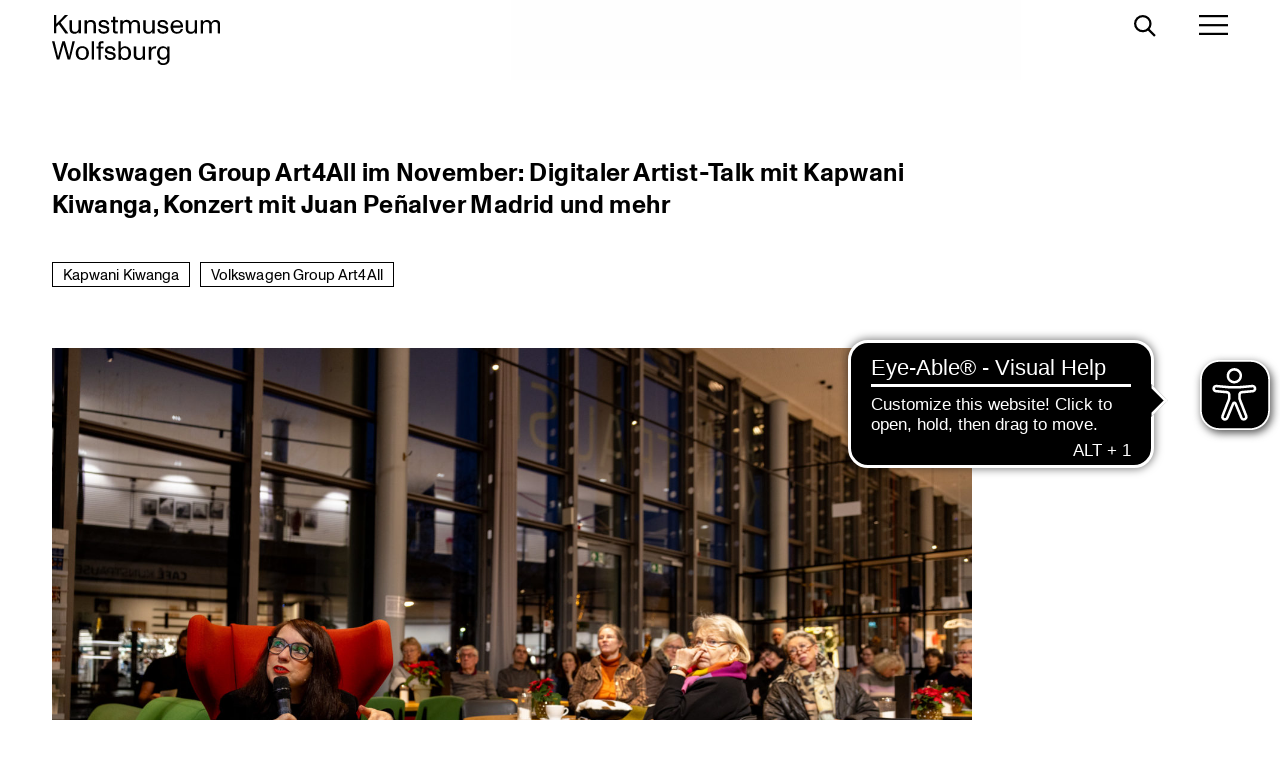

--- FILE ---
content_type: text/html; charset=UTF-8
request_url: https://www.kunstmuseum.de/2023/11/volkswagen-group-art4all-im-november-digitaler-artist-talk-mit-kapwani-kiwanga-konzert-mit-juan-penalver-madrid-und-mehr/
body_size: 15301
content:
<!doctype html><html lang="de-DE"><head><meta charset="UTF-8"><meta name="viewport" content="width=device-width, initial-scale=1"><meta name="format-detection" content="telephone=no"><meta name="theme-color" content="#000000"><link rel="profile" href="https://gmpg.org/xfn/11"><meta name='robots' content='index, follow, max-image-preview:large, max-snippet:-1, max-video-preview:-1' /><link media="all" href="https://www.kunstmuseum.de/wp-content/cache/autoptimize/css/autoptimize_2c0d836bb26438450d33fdc299fc0009.css" rel="stylesheet"><title>Volkswagen Group Art4All im November: Digitaler Artist-Talk mit Kapwani Kiwanga, Konzert mit Juan Peñalver Madrid und mehr - Kunstmuseum Wolfsburg</title><link rel="canonical" href="https://www.kunstmuseum.de/2023/11/volkswagen-group-art4all-im-november-digitaler-artist-talk-mit-kapwani-kiwanga-konzert-mit-juan-penalver-madrid-und-mehr/" /><meta property="og:locale" content="de_DE" /><meta property="og:type" content="article" /><meta property="og:title" content="Volkswagen Group Art4All im November: Digitaler Artist-Talk mit Kapwani Kiwanga, Konzert mit Juan Peñalver Madrid und mehr - Kunstmuseum Wolfsburg" /><meta property="og:description" content="Die Künst­lerin selbst einmal befragen?&nbsp;Das war am letzten Mittwoch im November im Kunst­mu­seum Wolfsburg möglich. Uta Ruhkamp, die Kuratorin der Ausstel­lung&nbsp;Kapwani Kiwanga. Die Länge des Horizonts&nbsp;(bis zum 7.1.2024), hat mit der digital zugeschal­teten Künst­lerin Kapwani Kiwanga&nbsp;gespro­chen dabei auch Fragen aus dem Publikum weitergeben.&nbsp; Sinnlich wurde es dann noch einmal&nbsp;ab 18.30 Uhr bei dem Klavier­kon­zert mit [&hellip;]" /><meta property="og:url" content="https://www.kunstmuseum.de/2023/11/volkswagen-group-art4all-im-november-digitaler-artist-talk-mit-kapwani-kiwanga-konzert-mit-juan-penalver-madrid-und-mehr/" /><meta property="og:site_name" content="Kunstmuseum Wolfsburg" /><meta property="article:publisher" content="https://www.facebook.com/KunstmuseumWolfsburg" /><meta property="article:published_time" content="2023-11-27T12:24:05+00:00" /><meta property="article:modified_time" content="2024-06-05T08:44:45+00:00" /><meta property="og:image" content="https://www.kunstmuseum.de/wp-content/uploads/2023/11/231129_KMW_by_Kruszewski-0041.jpg" /><meta property="og:image:width" content="2400" /><meta property="og:image:height" content="1601" /><meta property="og:image:type" content="image/jpeg" /><meta name="author" content="Kaye Lomas" /><meta name="twitter:card" content="summary_large_image" /><meta name="twitter:creator" content="@kunstmuseumwob" /><meta name="twitter:site" content="@kunstmuseumwob" /><meta name="twitter:label1" content="Verfasst von" /><meta name="twitter:data1" content="Kaye Lomas" /><meta name="twitter:label2" content="Geschätzte Lesezeit" /><meta name="twitter:data2" content="4 Minuten" /> <script type="application/ld+json" class="yoast-schema-graph">{"@context":"https://schema.org","@graph":[{"@type":"Organization","@id":"https://www.kunstmuseum.de/#organization","name":"Kunstmuseum Wolfsburg","url":"https://www.kunstmuseum.de/","sameAs":["https://www.instagram.com/kunstmuseumwolfsburg/","https://www.linkedin.com/company/kunstmuseum-wolfsburg/","https://www.youtube.com/user/KunstmuseumWolfsburg","https://de.wikipedia.org/wiki/Kunstmuseum_Wolfsburg","https://www.facebook.com/KunstmuseumWolfsburg","https://twitter.com/kunstmuseumwob"],"logo":{"@type":"ImageObject","inLanguage":"de","@id":"https://www.kunstmuseum.de/#/schema/logo/image/","url":"https://www.kunstmuseum.de/wp-content/uploads/2020/05/191125_KMW_Wortmarke_RGB_schwarz.svg","contentUrl":"https://www.kunstmuseum.de/wp-content/uploads/2020/05/191125_KMW_Wortmarke_RGB_schwarz.svg","caption":"Kunstmuseum Wolfsburg"},"image":{"@id":"https://www.kunstmuseum.de/#/schema/logo/image/"}},{"@type":"WebSite","@id":"https://www.kunstmuseum.de/#website","url":"https://www.kunstmuseum.de/","name":"Kunstmuseum Wolfsburg","description":"","publisher":{"@id":"https://www.kunstmuseum.de/#organization"},"potentialAction":[{"@type":"SearchAction","target":{"@type":"EntryPoint","urlTemplate":"https://www.kunstmuseum.de/?s={search_term_string}"},"query-input":"required name=search_term_string"}],"inLanguage":"de"},{"@type":"ImageObject","inLanguage":"de","@id":"https://www.kunstmuseum.de/2023/11/volkswagen-group-art4all-im-november-digitaler-artist-talk-mit-kapwani-kiwanga-konzert-mit-juan-penalver-madrid-und-mehr/#primaryimage","url":"https://www.kunstmuseum.de/wp-content/uploads/2023/11/231129_KMW_by_Kruszewski-0041.jpg","contentUrl":"https://www.kunstmuseum.de/wp-content/uploads/2023/11/231129_KMW_by_Kruszewski-0041.jpg","width":2400,"height":1601},{"@type":"WebPage","@id":"https://www.kunstmuseum.de/2023/11/volkswagen-group-art4all-im-november-digitaler-artist-talk-mit-kapwani-kiwanga-konzert-mit-juan-penalver-madrid-und-mehr/","url":"https://www.kunstmuseum.de/2023/11/volkswagen-group-art4all-im-november-digitaler-artist-talk-mit-kapwani-kiwanga-konzert-mit-juan-penalver-madrid-und-mehr/","name":"Volkswagen Group Art4All im November: Digitaler Artist-Talk mit Kapwani Kiwanga, Konzert mit Juan Peñalver Madrid und mehr - Kunstmuseum Wolfsburg","isPartOf":{"@id":"https://www.kunstmuseum.de/#website"},"primaryImageOfPage":{"@id":"https://www.kunstmuseum.de/2023/11/volkswagen-group-art4all-im-november-digitaler-artist-talk-mit-kapwani-kiwanga-konzert-mit-juan-penalver-madrid-und-mehr/#primaryimage"},"image":{"@id":"https://www.kunstmuseum.de/2023/11/volkswagen-group-art4all-im-november-digitaler-artist-talk-mit-kapwani-kiwanga-konzert-mit-juan-penalver-madrid-und-mehr/#primaryimage"},"thumbnailUrl":"https://www.kunstmuseum.de/wp-content/uploads/2023/11/231129_KMW_by_Kruszewski-0041.jpg","datePublished":"2023-11-27T12:24:05+00:00","dateModified":"2024-06-05T08:44:45+00:00","breadcrumb":{"@id":"https://www.kunstmuseum.de/2023/11/volkswagen-group-art4all-im-november-digitaler-artist-talk-mit-kapwani-kiwanga-konzert-mit-juan-penalver-madrid-und-mehr/#breadcrumb"},"inLanguage":"de","potentialAction":[{"@type":"ReadAction","target":["https://www.kunstmuseum.de/2023/11/volkswagen-group-art4all-im-november-digitaler-artist-talk-mit-kapwani-kiwanga-konzert-mit-juan-penalver-madrid-und-mehr/"]}]},{"@type":"BreadcrumbList","@id":"https://www.kunstmuseum.de/2023/11/volkswagen-group-art4all-im-november-digitaler-artist-talk-mit-kapwani-kiwanga-konzert-mit-juan-penalver-madrid-und-mehr/#breadcrumb","itemListElement":[{"@type":"ListItem","position":1,"name":"Startseite","item":"https://www.kunstmuseum.de/"},{"@type":"ListItem","position":2,"name":"Volkswagen Group Art4All im November: Digitaler Artist-Talk mit Kapwani Kiwanga, Konzert mit Juan Peñalver Madrid und mehr"}]},{"@type":"Article","@id":"https://www.kunstmuseum.de/2023/11/volkswagen-group-art4all-im-november-digitaler-artist-talk-mit-kapwani-kiwanga-konzert-mit-juan-penalver-madrid-und-mehr/#article","isPartOf":{"@id":"https://www.kunstmuseum.de/2023/11/volkswagen-group-art4all-im-november-digitaler-artist-talk-mit-kapwani-kiwanga-konzert-mit-juan-penalver-madrid-und-mehr/"},"author":{"name":"Kaye Lomas","@id":"https://www.kunstmuseum.de/#/schema/person/33ce7ce14546b222bfd6a357a22cd681"},"headline":"Volkswagen Group Art4All im November: Digitaler Artist-Talk mit Kapwani Kiwanga, Konzert mit Juan Peñalver Madrid und&nbsp;mehr","datePublished":"2023-11-27T12:24:05+00:00","dateModified":"2024-06-05T08:44:45+00:00","mainEntityOfPage":{"@id":"https://www.kunstmuseum.de/2023/11/volkswagen-group-art4all-im-november-digitaler-artist-talk-mit-kapwani-kiwanga-konzert-mit-juan-penalver-madrid-und-mehr/"},"wordCount":257,"publisher":{"@id":"https://www.kunstmuseum.de/#organization"},"image":{"@id":"https://www.kunstmuseum.de/2023/11/volkswagen-group-art4all-im-november-digitaler-artist-talk-mit-kapwani-kiwanga-konzert-mit-juan-penalver-madrid-und-mehr/#primaryimage"},"thumbnailUrl":"https://www.kunstmuseum.de/wp-content/uploads/2023/11/231129_KMW_by_Kruszewski-0041.jpg","keywords":["Kapwani Kiwanga","Volkswagen Group Art4All"],"articleSection":["Unkategorisiert"],"inLanguage":"de"},{"@type":"Person","@id":"https://www.kunstmuseum.de/#/schema/person/33ce7ce14546b222bfd6a357a22cd681","name":"Kaye Lomas","image":{"@type":"ImageObject","inLanguage":"de","@id":"https://www.kunstmuseum.de/#/schema/person/image/","url":"https://secure.gravatar.com/avatar/a04b8c1d583166ba071debc422468dac?s=96&d=mm&r=g","contentUrl":"https://secure.gravatar.com/avatar/a04b8c1d583166ba071debc422468dac?s=96&d=mm&r=g","caption":"Kaye Lomas"}}]}</script> <link rel='dns-prefetch' href='//hcaptcha.com' /><link href='https://fonts.gstatic.com' crossorigin='anonymous' rel='preconnect' /><link rel='stylesheet' id='borlabs-cookie-css'  href='https://www.kunstmuseum.de/wp-content/cache/autoptimize/css/autoptimize_single_d22af403692b7823cd1e01df584c0206.css?ver=2.3.5-19' media='all' /> <script id='wpml-cookie-js-extra'>var wpml_cookies = {"wp-wpml_current_language":{"value":"de","expires":1,"path":"\/"}};
var wpml_cookies = {"wp-wpml_current_language":{"value":"de","expires":1,"path":"\/"}};</script> <script src='https://www.kunstmuseum.de/wp-includes/js/jquery/jquery.min.js?ver=3.6.0' id='jquery-core-js'></script> <script id='wpml-browser-redirect-js-extra'>var wpml_browser_redirect_params = {"pageLanguage":"de","languageUrls":{"en_us":"https:\/\/www.kunstmuseum.de\/en\/2023\/11\/volkswagen-group-art4all-im-november-digitaler-artist-talk-mit-kapwani-kiwanga-konzert-mit-juan-penalver-madrid-und-mehr\/","en":"https:\/\/www.kunstmuseum.de\/en\/2023\/11\/volkswagen-group-art4all-im-november-digitaler-artist-talk-mit-kapwani-kiwanga-konzert-mit-juan-penalver-madrid-und-mehr\/","us":"https:\/\/www.kunstmuseum.de\/en\/2023\/11\/volkswagen-group-art4all-im-november-digitaler-artist-talk-mit-kapwani-kiwanga-konzert-mit-juan-penalver-madrid-und-mehr\/","de_de":"https:\/\/www.kunstmuseum.de\/2023\/11\/volkswagen-group-art4all-im-november-digitaler-artist-talk-mit-kapwani-kiwanga-konzert-mit-juan-penalver-madrid-und-mehr\/","de":"https:\/\/www.kunstmuseum.de\/2023\/11\/volkswagen-group-art4all-im-november-digitaler-artist-talk-mit-kapwani-kiwanga-konzert-mit-juan-penalver-madrid-und-mehr\/"},"cookie":{"name":"_icl_visitor_lang_js","domain":"www.kunstmuseum.de","path":"\/","expiration":24}};</script> <script id='borlabs-cookie-prioritize-js-extra'>var borlabsCookiePrioritized = {"domain":"www.kunstmuseum.de","path":"\/","version":"1","bots":"1","optInJS":{"statistics":{"google-analytics":"[base64]"}}};</script> <script src='https://www.kunstmuseum.de/wp-content/plugins/borlabs-cookie/assets/javascript/borlabs-cookie-prioritize.min.js?ver=2.3.5' id='borlabs-cookie-prioritize-js'></script> <link rel="https://api.w.org/" href="https://www.kunstmuseum.de/wp-json/" /><link rel="alternate" type="application/json" href="https://www.kunstmuseum.de/wp-json/wp/v2/posts/24071" /><link rel="EditURI" type="application/rsd+xml" title="RSD" href="https://www.kunstmuseum.de/xmlrpc.php?rsd" /><link rel="wlwmanifest" type="application/wlwmanifest+xml" href="https://www.kunstmuseum.de/wp-includes/wlwmanifest.xml" /><meta name="generator" content="WordPress 5.9.12" /><link rel='shortlink' href='https://www.kunstmuseum.de/?p=24071' /><link rel="alternate" type="application/json+oembed" href="https://www.kunstmuseum.de/wp-json/oembed/1.0/embed?url=https%3A%2F%2Fwww.kunstmuseum.de%2F2023%2F11%2Fvolkswagen-group-art4all-im-november-digitaler-artist-talk-mit-kapwani-kiwanga-konzert-mit-juan-penalver-madrid-und-mehr%2F" /><link rel="alternate" type="text/xml+oembed" href="https://www.kunstmuseum.de/wp-json/oembed/1.0/embed?url=https%3A%2F%2Fwww.kunstmuseum.de%2F2023%2F11%2Fvolkswagen-group-art4all-im-november-digitaler-artist-talk-mit-kapwani-kiwanga-konzert-mit-juan-penalver-madrid-und-mehr%2F&#038;format=xml" /><meta name="generator" content="WPML ver:4.8.6 stt:1,3;" /> <script async src="https://cdn.eye-able.com/configs/www.kunstmuseum.de.js"></script> <script async src="https://cdn.eye-able.com/public/js/eyeAble.js"></script> <script>if('0' === '1') {
    window.dataLayer = window.dataLayer || [];
    function gtag(){dataLayer.push(arguments);}
    gtag('consent', 'default', {
       'ad_storage': 'denied',
       'analytics_storage': 'denied'
    });
    gtag("js", new Date());

    gtag("config", "G-WZBKFX9H8V", { "anonymize_ip": true });

    (function (w, d, s, i) {
    var f = d.getElementsByTagName(s)[0],
        j = d.createElement(s);
    j.async = true;
    j.src =
        "https://www.googletagmanager.com/gtag/js?id=" + i;
    f.parentNode.insertBefore(j, f);
    })(window, document, "script", "G-WZBKFX9H8V");
}</script><link rel="icon" href="https://www.kunstmuseum.de/wp-content/uploads/2020/05/cropped-20200515_favicon-32x32.png" sizes="32x32" /><link rel="icon" href="https://www.kunstmuseum.de/wp-content/uploads/2020/05/cropped-20200515_favicon-192x192.png" sizes="192x192" /><link rel="apple-touch-icon" href="https://www.kunstmuseum.de/wp-content/uploads/2020/05/cropped-20200515_favicon-180x180.png" /><meta name="msapplication-TileImage" content="https://www.kunstmuseum.de/wp-content/uploads/2020/05/cropped-20200515_favicon-270x270.png" /></head><body class="post-template-default single single-post postid-24071 single-format-standard wp-custom-logo wp-embed-responsive"> <a class="skip-link screen-reader-text" href="#content">Zum Inhalt springen</a><header class="site-header"><div class="logo"> <a href="https://www.kunstmuseum.de/" class="custom-logo-link" rel="home"><img src="https://www.kunstmuseum.de/wp-content/uploads/2020/05/191125_KMW_Wortmarke_RGB_schwarz.svg" class="custom-logo" alt="Kunstmuseum Wolfsburg" /></a></div><div class="mobile-toggles"> <button class="search-toggle" aria-controls="search-form" aria-expanded="false"> <span class="screen-reader-text">Suche umschalten</span> <svg width="22" height="22" fill="none" stroke="#000" stroke-width="2.25px" aria-hidden="true"> <ellipse cx="8.793" cy="8.673" rx="7.668" ry="7.548"></ellipse> <path class="a" d="M13.495 13.495L21 21"></path> </svg> </button> <button class="menu-toggle" aria-controls="primary-menu" aria-expanded="false"> <span class="screen-reader-text">Hauptmenü umschalten</span> <svg class="hamburger" width="29" height="20.25" fill="none" stroke="#000" stroke-width="2.25px" viewBox="0 0 29 20.25" aria-hidden="true"> <g transform="translate(0 1.125)"> <line class="a" x2="29"/> <line class="a" x2="29" transform="translate(0 9.177)"/> <line class="a" x2="29" transform="translate(0 18)"/> </g> </svg> <svg class="close" width="22.097" height="22.274" fill="none" stroke="#000" stroke-width="2.25px" viewBox="0 0 22.097 22.274"> <g transform="translate(0.796 0.795)"><line class="a" x2="29" transform="translate(0 20.506) rotate(-45)"/> <line class="a" x2="29" transform="translate(0 0.177) rotate(45)"/> </g> </svg> </button></div><nav class="primary-menu"><div class="menu-hauptmenue-container"><ul id="primary-menu" class="menu"><li id="menu-item-24001" class="disquieter today-modal-link menu-item menu-item-type-custom menu-item-object-custom menu-item-24001"><a href="#">HEUTE</a></li><li id="menu-item-56" class="menu-item menu-item-type-custom menu-item-object-custom menu-item-has-children menu-item-56"><a href="#">Museum</a><ul class="sub-menu"><li id="menu-item-4360" class="menu-item menu-item-type-post_type menu-item-object-page menu-item-4360"><a href="https://www.kunstmuseum.de/ueber-uns/">Das Kunstmuseum</a></li><li id="menu-item-8825" class="menu-item menu-item-type-custom menu-item-object-custom menu-item-8825"><a target="_blank" rel="noopener" href="https://sammlung.kunstmuseum.de">Sammlung</a></li><li id="menu-item-4034" class="menu-item menu-item-type-post_type menu-item-object-page menu-item-4034"><a href="https://www.kunstmuseum.de/kunstvermittlung/">Kunstvermittlung</a></li></ul></li><li id="menu-item-27" class="menu-item menu-item-type-custom menu-item-object-custom menu-item-has-children menu-item-27"><a href="#">Ausstellungen</a><ul class="sub-menu"><li id="menu-item-39" class="menu-item menu-item-type-custom menu-item-object-custom menu-item-39"><a href="/ausstellung/?filter=current">Aktuell</a></li><li id="menu-item-40" class="menu-item menu-item-type-custom menu-item-object-custom menu-item-40"><a href="/ausstellung/?filter=preview">Vorschau</a></li><li id="menu-item-41" class="menu-item menu-item-type-custom menu-item-object-custom menu-item-41"><a href="/ausstellung/?filter=archive">Archiv</a></li><li id="menu-item-8006" class="menu-item menu-item-type-post_type menu-item-object-page menu-item-8006"><a href="https://www.kunstmuseum.de/publikationen/">Publikationen</a></li><li id="menu-item-4874" class="menu-item menu-item-type-post_type menu-item-object-page menu-item-4874"><a href="https://www.kunstmuseum.de/curatorials/">Curatorials</a></li></ul></li><li id="menu-item-29" class="menu-item menu-item-type-custom menu-item-object-custom menu-item-has-children menu-item-29"><a href="#">Besuch</a><ul class="sub-menu"><li id="menu-item-3989" class="menu-item menu-item-type-post_type menu-item-object-page menu-item-3989"><a href="https://www.kunstmuseum.de/informationen/">Informationen</a></li><li id="menu-item-6109" class="menu-item menu-item-type-post_type menu-item-object-page menu-item-6109"><a href="https://www.kunstmuseum.de/veranstaltungen/">Veranstaltungen</a></li><li id="menu-item-4041" class="menu-item menu-item-type-post_type menu-item-object-page menu-item-4041"><a href="https://www.kunstmuseum.de/barrierefreiheit/">Barrierefreiheit</a></li><li id="menu-item-4046" class="menu-item menu-item-type-post_type menu-item-object-page menu-item-4046"><a href="https://www.kunstmuseum.de/restaurant-cafe/">Restaurant &amp;&nbsp;Café</a></li></ul></li><li id="menu-item-98" class="menu-item menu-item-type-custom menu-item-object-custom menu-item-has-children menu-item-98"><a href="#">Über uns</a><ul class="sub-menu"><li id="menu-item-4020" class="menu-item menu-item-type-post_type menu-item-object-page menu-item-4020"><a href="https://www.kunstmuseum.de/team/">Team</a></li><li id="menu-item-4086" class="menu-item menu-item-type-post_type menu-item-object-page menu-item-4086"><a href="https://www.kunstmuseum.de/stellenangebote_kunstmuseum/">Stellenangebote</a></li><li id="menu-item-4109" class="menu-item menu-item-type-post_type menu-item-object-page menu-item-4109"><a href="https://www.kunstmuseum.de/vermietungen/">Vermietungen</a></li><li id="menu-item-32217" class="menu-item menu-item-type-custom menu-item-object-custom menu-item-32217"><a href="https://wob3walls.de/">wob³walls</a></li><li id="menu-item-7276" class="menu-item menu-item-type-post_type menu-item-object-page menu-item-7276"><a href="https://www.kunstmuseum.de/presse/">Presse</a></li></ul></li><li id="menu-item-38" class="menu-item menu-item-type-custom menu-item-object-custom menu-item-38"><a target="_blank" rel="noopener" href="https://kunstmuseum.ticketfritz.de/Home/Index">Shop</a></li><li id="menu-item-37" class="member-link menu-item menu-item-type-custom menu-item-object-custom menu-item-37"><a target="_blank" rel="noopener" href="https://freundeskreis.kunstmuseum.de">Freundeskreis</a></li><li id="menu-item-90" class="search-link menu-item menu-item-type-custom menu-item-object-custom menu-item-90"><a href="#">Suche</a></li><li id="menu-item-wpml-ls-11-en" class="menu-item wpml-ls-slot-11 wpml-ls-item wpml-ls-item-en wpml-ls-menu-item wpml-ls-first-item wpml-ls-last-item menu-item-type-wpml_ls_menu_item menu-item-object-wpml_ls_menu_item menu-item-wpml-ls-11-en"><a title="Zu Englisch wechseln" href="https://www.kunstmuseum.de/en/2023/11/volkswagen-group-art4all-im-november-digitaler-artist-talk-mit-kapwani-kiwanga-konzert-mit-juan-penalver-madrid-und-mehr/" aria-label="Zu Englisch wechseln" role="menuitem"><img class="wpml-ls-flag" src="https://www.kunstmuseum.de/wp-content/plugins/sitepress-multilingual-cms/res/flags/en.svg" alt="Englisch" width="30" height="24"></a></li></ul></div></nav></header><div class="primary-menu-overlay"><div class="sub-menu"><div class="search-form"><form role="search" method="get" id="searchform" class="searchform" action="https://www.kunstmuseum.de/"> <label class="screen-reader-text" for="s">Suche nach:</label> <input type="search" value="" name="s" id="s" placeholder="Suchbegriff"> <button type="submit" id="searchsubmit"> <svg width="22" height="22" fill="none" stroke="#AFAFB9" stroke-width="2.25px" aria-hidden="true"> <ellipse cx="8.793" cy="8.673" rx="7.668" ry="7.548"></ellipse> <path class="a" d="M13.495 13.495L21 21"></path> </svg> <span class="screen-reader-text">Suche</span> </button></form><div class="archive-tags"> <a href="https://www.kunstmuseum.de/tag/freundeskreis/" rel="tag" class="button button-small">#Freundeskreis</a> <a href="https://www.kunstmuseum.de/tag/kunstmuseumfromhome/" rel="tag" class="button button-small">#kunstmuseumfromhome</a> <a href="https://www.kunstmuseum.de/tag/2023/" rel="tag" class="button button-small">2023</a> <a href="https://www.kunstmuseum.de/tag/30-jahre-kunstmuseum/" rel="tag" class="button button-small">30 Jahre Kunstmuseum</a> <a href="https://www.kunstmuseum.de/tag/agiles-museum/" rel="tag" class="button button-small">Agiles Museum</a> <a href="https://www.kunstmuseum.de/tag/aicha-khorchid/" rel="tag" class="button button-small">Aïcha Khorchid</a> <a href="https://www.kunstmuseum.de/tag/alvar-aalto-kulturhaus/" rel="tag" class="button button-small">Alvar-Aalto-Kulturhaus</a> <a href="https://www.kunstmuseum.de/tag/art-fashion/" rel="tag" class="button button-small">Art &amp; Fashion</a> <a href="https://www.kunstmuseum.de/tag/art-kuratorenpreis/" rel="tag" class="button button-small">ART-Kuratorenpreis</a> <a href="https://www.kunstmuseum.de/tag/artist-talk/" rel="tag" class="button button-small">Artist Talk</a></div></div></div></div><div class="today-modal" id="today-modal" role="dialog" aria-modal="true" style="display: none;"><div class="wrapper"> <button class="close-modal" aria-controls="today-modal"> <span class="screen-reader-text">Hide Modal</span> <svg class="close" width="22.097" height="22.274" fill="none" stroke="#000" stroke-width="2.25px" viewBox="0 0 22.097 22.274"> <g transform="translate(0.796 0.795)"><line class="a" x2="29" transform="translate(0 20.506) rotate(-45)"/> <line class="a" x2="29" transform="translate(0 0.177) rotate(45)"/> </g> </svg> </button><div class="content"><div class="spinner" role="status"> <svg viewBox="0 0 100 101" xmlns="http://www.w3.org/2000/svg" > <path fill="currentColor" d="M100 50.5908C100 78.2051 77.6142 100.591 50 100.591C22.3858 100.591 0 78.2051 0 50.5908C0 22.9766 22.3858 0.59082 50 0.59082C77.6142 0.59082 100 22.9766 100 50.5908ZM9.08144 50.5908C9.08144 73.1895 27.4013 91.5094 50 91.5094C72.5987 91.5094 90.9186 73.1895 90.9186 50.5908C90.9186 27.9921 72.5987 9.67226 50 9.67226C27.4013 9.67226 9.08144 27.9921 9.08144 50.5908Z" /> <path fill="currentFill" d="M93.9676 39.0409C96.393 38.4038 97.8624 35.9116 97.0079 33.5539C95.2932 28.8227 92.871 24.3692 89.8167 20.348C85.8452 15.1192 80.8826 10.7238 75.2124 7.41289C69.5422 4.10194 63.2754 1.94025 56.7698 1.05124C51.7666 0.367541 46.6976 0.446843 41.7345 1.27873C39.2613 1.69328 37.813 4.19778 38.4501 6.62326C39.0873 9.04874 41.5694 10.4717 44.0505 10.1071C47.8511 9.54855 51.7191 9.52689 55.5402 10.0491C60.8642 10.7766 65.9928 12.5457 70.6331 15.2552C75.2735 17.9648 79.3347 21.5619 82.5849 25.841C84.9175 28.9121 86.7997 32.2913 88.1811 35.8758C89.083 38.2158 91.5421 39.6781 93.9676 39.0409Z" /> </svg> <span class="screen-reader-text">Loading...</span></div></div></div></div><main id="content" class="page-content"><article id="post-24071" class="post-24071 post type-post status-publish format-standard has-post-thumbnail hentry category-unkategorisiert tag-kapwani-kiwanga tag-volkswagen-group-art4all"><h1 class="post-title h4">Volkswagen Group Art4All im November: Digitaler Artist-Talk mit Kapwani Kiwanga, Konzert mit Juan Peñalver Madrid und mehr</h1><div class="post-tags"> <a href="https://www.kunstmuseum.de/tag/kapwani-kiwanga/" rel="tag" class="button button-small">Kapwani Kiwanga</a><a href="https://www.kunstmuseum.de/tag/volkswagen-group-art4all/" rel="tag" class="button button-small">Volkswagen Group Art4All</a></div><div class="post-thumbnail"> <img width="2400" height="1601" src="https://www.kunstmuseum.de/wp-content/uploads/2023/11/231129_KMW_by_Kruszewski-0041.jpg" class="attachment-full size-full wp-post-image" alt="" srcset="https://www.kunstmuseum.de/wp-content/uploads/2023/11/231129_KMW_by_Kruszewski-0041.jpg 2400w, https://www.kunstmuseum.de/wp-content/uploads/2023/11/231129_KMW_by_Kruszewski-0041-300x200.jpg 300w, https://www.kunstmuseum.de/wp-content/uploads/2023/11/231129_KMW_by_Kruszewski-0041-1024x683.jpg 1024w, https://www.kunstmuseum.de/wp-content/uploads/2023/11/231129_KMW_by_Kruszewski-0041-768x512.jpg 768w, https://www.kunstmuseum.de/wp-content/uploads/2023/11/231129_KMW_by_Kruszewski-0041-1536x1025.jpg 1536w, https://www.kunstmuseum.de/wp-content/uploads/2023/11/231129_KMW_by_Kruszewski-0041-2048x1366.jpg 2048w, https://www.kunstmuseum.de/wp-content/uploads/2023/11/231129_KMW_by_Kruszewski-0041-899x600.jpg 899w, https://www.kunstmuseum.de/wp-content/uploads/2023/11/231129_KMW_by_Kruszewski-0041-100x67.jpg 100w" sizes="(max-width: 2400px) 100vw, 2400px" /></div><div class="post-content" data-read-more-text="Mehr"><p>Die Künst­lerin selbst einmal befragen?&nbsp;Das war am letzten Mittwoch im November im Kunst­mu­seum Wolfsburg möglich. Uta Ruhkamp, die Kuratorin der Ausstel­lung&nbsp;<em>Kapwani Kiwanga. Die Länge des Horizonts&nbsp;</em>(bis zum 7.1.2024), hat mit der digital zugeschal­teten<strong> </strong>Künst­lerin<strong> </strong>Kapwani Kiwanga&nbsp;gespro­chen dabei auch Fragen aus dem Publikum weitergeben.&nbsp;</p><figure class="wp-block-gallery has-nested-images columns-default is-cropped"><figure class="wp-block-image size-large"><img loading="lazy" width="1024" height="683" data-id="24173" src="https://www.kunstmuseum.de/wp-content/uploads/2023/11/231129_KMW_by_Kruszewski-0086-1024x683.jpg" alt class="wp-image-24173" srcset="https://www.kunstmuseum.de/wp-content/uploads/2023/11/231129_KMW_by_Kruszewski-0086-1024x683.jpg 1024w, https://www.kunstmuseum.de/wp-content/uploads/2023/11/231129_KMW_by_Kruszewski-0086-300x200.jpg 300w, https://www.kunstmuseum.de/wp-content/uploads/2023/11/231129_KMW_by_Kruszewski-0086-768x512.jpg 768w, https://www.kunstmuseum.de/wp-content/uploads/2023/11/231129_KMW_by_Kruszewski-0086-1536x1025.jpg 1536w, https://www.kunstmuseum.de/wp-content/uploads/2023/11/231129_KMW_by_Kruszewski-0086-2048x1366.jpg 2048w, https://www.kunstmuseum.de/wp-content/uploads/2023/11/231129_KMW_by_Kruszewski-0086-899x600.jpg 899w, https://www.kunstmuseum.de/wp-content/uploads/2023/11/231129_KMW_by_Kruszewski-0086-100x67.jpg 100w" sizes="(max-width: 1024px) 100vw, 1024px"></figure><figure class="wp-block-image size-large"><img loading="lazy" width="1024" height="683" data-id="24174" src="https://www.kunstmuseum.de/wp-content/uploads/2023/11/231129_KMW_by_Kruszewski-0139-1024x683.jpg" alt class="wp-image-24174" srcset="https://www.kunstmuseum.de/wp-content/uploads/2023/11/231129_KMW_by_Kruszewski-0139-1024x683.jpg 1024w, https://www.kunstmuseum.de/wp-content/uploads/2023/11/231129_KMW_by_Kruszewski-0139-300x200.jpg 300w, https://www.kunstmuseum.de/wp-content/uploads/2023/11/231129_KMW_by_Kruszewski-0139-768x512.jpg 768w, https://www.kunstmuseum.de/wp-content/uploads/2023/11/231129_KMW_by_Kruszewski-0139-1536x1025.jpg 1536w, https://www.kunstmuseum.de/wp-content/uploads/2023/11/231129_KMW_by_Kruszewski-0139-2048x1366.jpg 2048w, https://www.kunstmuseum.de/wp-content/uploads/2023/11/231129_KMW_by_Kruszewski-0139-899x600.jpg 899w, https://www.kunstmuseum.de/wp-content/uploads/2023/11/231129_KMW_by_Kruszewski-0139-100x67.jpg 100w" sizes="(max-width: 1024px) 100vw, 1024px"></figure><figure class="wp-block-image size-large"><img loading="lazy" width="1024" height="683" data-id="24171" src="https://www.kunstmuseum.de/wp-content/uploads/2023/11/231129_KMW_by_Kruszewski-0537-1024x683.jpg" alt class="wp-image-24171" srcset="https://www.kunstmuseum.de/wp-content/uploads/2023/11/231129_KMW_by_Kruszewski-0537-1024x683.jpg 1024w, https://www.kunstmuseum.de/wp-content/uploads/2023/11/231129_KMW_by_Kruszewski-0537-300x200.jpg 300w, https://www.kunstmuseum.de/wp-content/uploads/2023/11/231129_KMW_by_Kruszewski-0537-768x512.jpg 768w, https://www.kunstmuseum.de/wp-content/uploads/2023/11/231129_KMW_by_Kruszewski-0537-1536x1025.jpg 1536w, https://www.kunstmuseum.de/wp-content/uploads/2023/11/231129_KMW_by_Kruszewski-0537-2048x1366.jpg 2048w, https://www.kunstmuseum.de/wp-content/uploads/2023/11/231129_KMW_by_Kruszewski-0537-899x600.jpg 899w, https://www.kunstmuseum.de/wp-content/uploads/2023/11/231129_KMW_by_Kruszewski-0537-100x67.jpg 100w" sizes="(max-width: 1024px) 100vw, 1024px"></figure></figure><p>Sinnlich wurde es dann noch einmal&nbsp;ab 18.30 Uhr bei dem Klavier­kon­zert mit Juan Peñalver Madrid inmitten der Ausstel­lung. Der beliebte Pianist war schon öfter im Kunst­mu­seum Wolfsburg zu hören und hat an dem Abend – passend zur minima­lis­ti­schen Ästhetik der Kunst­werke von Kapwani Kiwanga&nbsp;– Etüden von Philip Glass gespielt. Derzeit ist&nbsp;Juan Peñalver Madrid Artist-in-Residence bei Grotrian-Steinweg, was seine außer­ge­wöhn­liche musika­li­sche Reise und seine ständige Hingabe zur Welt der klassi­schen Musik unterstreicht.</p><figure class="wp-block-gallery has-nested-images columns-default is-cropped"><figure class="wp-block-image size-large"><img loading="lazy" width="683" height="1024" data-id="24188" src="https://www.kunstmuseum.de/wp-content/uploads/2023/11/231129_KMW_by_Kruszewski-0458-683x1024.jpg" alt class="wp-image-24188" srcset="https://www.kunstmuseum.de/wp-content/uploads/2023/11/231129_KMW_by_Kruszewski-0458-683x1024.jpg 683w, https://www.kunstmuseum.de/wp-content/uploads/2023/11/231129_KMW_by_Kruszewski-0458-200x300.jpg 200w, https://www.kunstmuseum.de/wp-content/uploads/2023/11/231129_KMW_by_Kruszewski-0458-768x1151.jpg 768w, https://www.kunstmuseum.de/wp-content/uploads/2023/11/231129_KMW_by_Kruszewski-0458-1025x1536.jpg 1025w, https://www.kunstmuseum.de/wp-content/uploads/2023/11/231129_KMW_by_Kruszewski-0458-1366x2048.jpg 1366w, https://www.kunstmuseum.de/wp-content/uploads/2023/11/231129_KMW_by_Kruszewski-0458-400x600.jpg 400w, https://www.kunstmuseum.de/wp-content/uploads/2023/11/231129_KMW_by_Kruszewski-0458-100x150.jpg 100w, https://www.kunstmuseum.de/wp-content/uploads/2023/11/231129_KMW_by_Kruszewski-0458-300x450.jpg 300w, https://www.kunstmuseum.de/wp-content/uploads/2023/11/231129_KMW_by_Kruszewski-0458.jpg 1601w" sizes="(max-width: 683px) 100vw, 683px"></figure><figure class="wp-block-image size-large"><img loading="lazy" width="683" height="1024" data-id="24187" src="https://www.kunstmuseum.de/wp-content/uploads/2023/11/231129_KMW_by_Kruszewski-0529-683x1024.jpg" alt class="wp-image-24187" srcset="https://www.kunstmuseum.de/wp-content/uploads/2023/11/231129_KMW_by_Kruszewski-0529-683x1024.jpg 683w, https://www.kunstmuseum.de/wp-content/uploads/2023/11/231129_KMW_by_Kruszewski-0529-200x300.jpg 200w, https://www.kunstmuseum.de/wp-content/uploads/2023/11/231129_KMW_by_Kruszewski-0529-768x1151.jpg 768w, https://www.kunstmuseum.de/wp-content/uploads/2023/11/231129_KMW_by_Kruszewski-0529-1025x1536.jpg 1025w, https://www.kunstmuseum.de/wp-content/uploads/2023/11/231129_KMW_by_Kruszewski-0529-1366x2048.jpg 1366w, https://www.kunstmuseum.de/wp-content/uploads/2023/11/231129_KMW_by_Kruszewski-0529-400x600.jpg 400w, https://www.kunstmuseum.de/wp-content/uploads/2023/11/231129_KMW_by_Kruszewski-0529-100x150.jpg 100w, https://www.kunstmuseum.de/wp-content/uploads/2023/11/231129_KMW_by_Kruszewski-0529-300x450.jpg 300w, https://www.kunstmuseum.de/wp-content/uploads/2023/11/231129_KMW_by_Kruszewski-0529.jpg 1601w" sizes="(max-width: 683px) 100vw, 683px"></figure><figure class="wp-block-image size-large"><img loading="lazy" width="683" height="1024" data-id="24190" src="https://www.kunstmuseum.de/wp-content/uploads/2023/11/231129_KMW_by_Kruszewski-0545-683x1024.jpg" alt class="wp-image-24190" srcset="https://www.kunstmuseum.de/wp-content/uploads/2023/11/231129_KMW_by_Kruszewski-0545-683x1024.jpg 683w, https://www.kunstmuseum.de/wp-content/uploads/2023/11/231129_KMW_by_Kruszewski-0545-200x300.jpg 200w, https://www.kunstmuseum.de/wp-content/uploads/2023/11/231129_KMW_by_Kruszewski-0545-768x1151.jpg 768w, https://www.kunstmuseum.de/wp-content/uploads/2023/11/231129_KMW_by_Kruszewski-0545-1025x1536.jpg 1025w, https://www.kunstmuseum.de/wp-content/uploads/2023/11/231129_KMW_by_Kruszewski-0545-1366x2048.jpg 1366w, https://www.kunstmuseum.de/wp-content/uploads/2023/11/231129_KMW_by_Kruszewski-0545-400x600.jpg 400w, https://www.kunstmuseum.de/wp-content/uploads/2023/11/231129_KMW_by_Kruszewski-0545-100x150.jpg 100w, https://www.kunstmuseum.de/wp-content/uploads/2023/11/231129_KMW_by_Kruszewski-0545-300x450.jpg 300w, https://www.kunstmuseum.de/wp-content/uploads/2023/11/231129_KMW_by_Kruszewski-0545.jpg 1601w" sizes="(max-width: 683px) 100vw, 683px"></figure></figure><p>Darüber hinaus gab es wieder Führungen durch unsere aktuellen Ausstel­lung:&nbsp;<em>Kapwani Kiwanga. Die Länge des Horizonts</em>,&nbsp;<em>Ukrainian Dreamers. Charkiwer Schule der Fotografie</em>&nbsp;und&nbsp;<em>Paolo Pellegrin. Fragile Wunder</em>.</p><figure class="wp-block-gallery has-nested-images columns-default is-cropped"><figure class="wp-block-image size-large"><img loading="lazy" width="683" height="1024" data-id="24196" src="https://www.kunstmuseum.de/wp-content/uploads/2023/11/231129_KMW_by_Kruszewski-0195-683x1024.jpg" alt class="wp-image-24196" srcset="https://www.kunstmuseum.de/wp-content/uploads/2023/11/231129_KMW_by_Kruszewski-0195-683x1024.jpg 683w, https://www.kunstmuseum.de/wp-content/uploads/2023/11/231129_KMW_by_Kruszewski-0195-200x300.jpg 200w, https://www.kunstmuseum.de/wp-content/uploads/2023/11/231129_KMW_by_Kruszewski-0195-768x1151.jpg 768w, https://www.kunstmuseum.de/wp-content/uploads/2023/11/231129_KMW_by_Kruszewski-0195-1025x1536.jpg 1025w, https://www.kunstmuseum.de/wp-content/uploads/2023/11/231129_KMW_by_Kruszewski-0195-1366x2048.jpg 1366w, https://www.kunstmuseum.de/wp-content/uploads/2023/11/231129_KMW_by_Kruszewski-0195-400x600.jpg 400w, https://www.kunstmuseum.de/wp-content/uploads/2023/11/231129_KMW_by_Kruszewski-0195-100x150.jpg 100w, https://www.kunstmuseum.de/wp-content/uploads/2023/11/231129_KMW_by_Kruszewski-0195-300x450.jpg 300w, https://www.kunstmuseum.de/wp-content/uploads/2023/11/231129_KMW_by_Kruszewski-0195.jpg 1601w" sizes="(max-width: 683px) 100vw, 683px"></figure><figure class="wp-block-image size-large"><img loading="lazy" width="683" height="1024" data-id="24198" src="https://www.kunstmuseum.de/wp-content/uploads/2023/11/231129_KMW_by_Kruszewski-0295-683x1024.jpg" alt class="wp-image-24198" srcset="https://www.kunstmuseum.de/wp-content/uploads/2023/11/231129_KMW_by_Kruszewski-0295-683x1024.jpg 683w, https://www.kunstmuseum.de/wp-content/uploads/2023/11/231129_KMW_by_Kruszewski-0295-200x300.jpg 200w, https://www.kunstmuseum.de/wp-content/uploads/2023/11/231129_KMW_by_Kruszewski-0295-768x1151.jpg 768w, https://www.kunstmuseum.de/wp-content/uploads/2023/11/231129_KMW_by_Kruszewski-0295-1025x1536.jpg 1025w, https://www.kunstmuseum.de/wp-content/uploads/2023/11/231129_KMW_by_Kruszewski-0295-1366x2048.jpg 1366w, https://www.kunstmuseum.de/wp-content/uploads/2023/11/231129_KMW_by_Kruszewski-0295-400x600.jpg 400w, https://www.kunstmuseum.de/wp-content/uploads/2023/11/231129_KMW_by_Kruszewski-0295-100x150.jpg 100w, https://www.kunstmuseum.de/wp-content/uploads/2023/11/231129_KMW_by_Kruszewski-0295-300x450.jpg 300w, https://www.kunstmuseum.de/wp-content/uploads/2023/11/231129_KMW_by_Kruszewski-0295.jpg 1601w" sizes="(max-width: 683px) 100vw, 683px"></figure><figure class="wp-block-image size-large"><img loading="lazy" width="683" height="1024" data-id="24199" src="https://www.kunstmuseum.de/wp-content/uploads/2023/11/231129_KMW_by_Kruszewski-0313-683x1024.jpg" alt class="wp-image-24199" srcset="https://www.kunstmuseum.de/wp-content/uploads/2023/11/231129_KMW_by_Kruszewski-0313-683x1024.jpg 683w, https://www.kunstmuseum.de/wp-content/uploads/2023/11/231129_KMW_by_Kruszewski-0313-200x300.jpg 200w, https://www.kunstmuseum.de/wp-content/uploads/2023/11/231129_KMW_by_Kruszewski-0313-768x1151.jpg 768w, https://www.kunstmuseum.de/wp-content/uploads/2023/11/231129_KMW_by_Kruszewski-0313-1025x1536.jpg 1025w, https://www.kunstmuseum.de/wp-content/uploads/2023/11/231129_KMW_by_Kruszewski-0313-1366x2048.jpg 1366w, https://www.kunstmuseum.de/wp-content/uploads/2023/11/231129_KMW_by_Kruszewski-0313-400x600.jpg 400w, https://www.kunstmuseum.de/wp-content/uploads/2023/11/231129_KMW_by_Kruszewski-0313-100x150.jpg 100w, https://www.kunstmuseum.de/wp-content/uploads/2023/11/231129_KMW_by_Kruszewski-0313-300x450.jpg 300w, https://www.kunstmuseum.de/wp-content/uploads/2023/11/231129_KMW_by_Kruszewski-0313.jpg 1601w" sizes="(max-width: 683px) 100vw, 683px"></figure><figure class="wp-block-image size-large"><img loading="lazy" width="683" height="1024" data-id="24202" src="https://www.kunstmuseum.de/wp-content/uploads/2023/11/231129_KMW_by_Kruszewski-0319-683x1024.jpg" alt class="wp-image-24202" srcset="https://www.kunstmuseum.de/wp-content/uploads/2023/11/231129_KMW_by_Kruszewski-0319-683x1024.jpg 683w, https://www.kunstmuseum.de/wp-content/uploads/2023/11/231129_KMW_by_Kruszewski-0319-200x300.jpg 200w, https://www.kunstmuseum.de/wp-content/uploads/2023/11/231129_KMW_by_Kruszewski-0319-768x1151.jpg 768w, https://www.kunstmuseum.de/wp-content/uploads/2023/11/231129_KMW_by_Kruszewski-0319-1025x1536.jpg 1025w, https://www.kunstmuseum.de/wp-content/uploads/2023/11/231129_KMW_by_Kruszewski-0319-1366x2048.jpg 1366w, https://www.kunstmuseum.de/wp-content/uploads/2023/11/231129_KMW_by_Kruszewski-0319-400x600.jpg 400w, https://www.kunstmuseum.de/wp-content/uploads/2023/11/231129_KMW_by_Kruszewski-0319-100x150.jpg 100w, https://www.kunstmuseum.de/wp-content/uploads/2023/11/231129_KMW_by_Kruszewski-0319-300x450.jpg 300w, https://www.kunstmuseum.de/wp-content/uploads/2023/11/231129_KMW_by_Kruszewski-0319.jpg 1601w" sizes="(max-width: 683px) 100vw, 683px"></figure><figure class="wp-block-image size-large"><img loading="lazy" width="683" height="1024" data-id="24204" src="https://www.kunstmuseum.de/wp-content/uploads/2023/11/231129_KMW_by_Kruszewski-0328-1-683x1024.jpg" alt class="wp-image-24204" srcset="https://www.kunstmuseum.de/wp-content/uploads/2023/11/231129_KMW_by_Kruszewski-0328-1-683x1024.jpg 683w, https://www.kunstmuseum.de/wp-content/uploads/2023/11/231129_KMW_by_Kruszewski-0328-1-200x300.jpg 200w, https://www.kunstmuseum.de/wp-content/uploads/2023/11/231129_KMW_by_Kruszewski-0328-1-768x1151.jpg 768w, https://www.kunstmuseum.de/wp-content/uploads/2023/11/231129_KMW_by_Kruszewski-0328-1-1025x1536.jpg 1025w, https://www.kunstmuseum.de/wp-content/uploads/2023/11/231129_KMW_by_Kruszewski-0328-1-1366x2048.jpg 1366w, https://www.kunstmuseum.de/wp-content/uploads/2023/11/231129_KMW_by_Kruszewski-0328-1-400x600.jpg 400w, https://www.kunstmuseum.de/wp-content/uploads/2023/11/231129_KMW_by_Kruszewski-0328-1-100x150.jpg 100w, https://www.kunstmuseum.de/wp-content/uploads/2023/11/231129_KMW_by_Kruszewski-0328-1-300x450.jpg 300w, https://www.kunstmuseum.de/wp-content/uploads/2023/11/231129_KMW_by_Kruszewski-0328-1.jpg 1601w" sizes="(max-width: 683px) 100vw, 683px"></figure><figure class="wp-block-image size-large"><img loading="lazy" width="683" height="1024" data-id="24206" src="https://www.kunstmuseum.de/wp-content/uploads/2023/11/231129_KMW_by_Kruszewski-0333-1-683x1024.jpg" alt class="wp-image-24206" srcset="https://www.kunstmuseum.de/wp-content/uploads/2023/11/231129_KMW_by_Kruszewski-0333-1-683x1024.jpg 683w, https://www.kunstmuseum.de/wp-content/uploads/2023/11/231129_KMW_by_Kruszewski-0333-1-200x300.jpg 200w, https://www.kunstmuseum.de/wp-content/uploads/2023/11/231129_KMW_by_Kruszewski-0333-1-768x1151.jpg 768w, https://www.kunstmuseum.de/wp-content/uploads/2023/11/231129_KMW_by_Kruszewski-0333-1-1025x1536.jpg 1025w, https://www.kunstmuseum.de/wp-content/uploads/2023/11/231129_KMW_by_Kruszewski-0333-1-1366x2048.jpg 1366w, https://www.kunstmuseum.de/wp-content/uploads/2023/11/231129_KMW_by_Kruszewski-0333-1-400x600.jpg 400w, https://www.kunstmuseum.de/wp-content/uploads/2023/11/231129_KMW_by_Kruszewski-0333-1-100x150.jpg 100w, https://www.kunstmuseum.de/wp-content/uploads/2023/11/231129_KMW_by_Kruszewski-0333-1-300x450.jpg 300w, https://www.kunstmuseum.de/wp-content/uploads/2023/11/231129_KMW_by_Kruszewski-0333-1.jpg 1601w" sizes="(max-width: 683px) 100vw, 683px"></figure></figure><p>Im&nbsp;Kreativ-Atelier konnten sich Groß und Klein an Weihnachts­sternen für das kommende Fest versuchen und bis 21 Uhr war der Eintritt ins Museum kostenfrei.</p><figure class="wp-block-gallery has-nested-images columns-default is-cropped"><figure class="wp-block-image size-large"><img loading="lazy" width="1024" height="683" data-id="24215" src="https://www.kunstmuseum.de/wp-content/uploads/2023/11/231129_KMW_by_Kruszewski-0060-1024x683.jpg" alt class="wp-image-24215" srcset="https://www.kunstmuseum.de/wp-content/uploads/2023/11/231129_KMW_by_Kruszewski-0060-1024x683.jpg 1024w, https://www.kunstmuseum.de/wp-content/uploads/2023/11/231129_KMW_by_Kruszewski-0060-300x200.jpg 300w, https://www.kunstmuseum.de/wp-content/uploads/2023/11/231129_KMW_by_Kruszewski-0060-768x512.jpg 768w, https://www.kunstmuseum.de/wp-content/uploads/2023/11/231129_KMW_by_Kruszewski-0060-1536x1025.jpg 1536w, https://www.kunstmuseum.de/wp-content/uploads/2023/11/231129_KMW_by_Kruszewski-0060-2048x1366.jpg 2048w, https://www.kunstmuseum.de/wp-content/uploads/2023/11/231129_KMW_by_Kruszewski-0060-899x600.jpg 899w, https://www.kunstmuseum.de/wp-content/uploads/2023/11/231129_KMW_by_Kruszewski-0060-100x67.jpg 100w" sizes="(max-width: 1024px) 100vw, 1024px"></figure><figure class="wp-block-image size-large"><img loading="lazy" width="1024" height="683" data-id="24214" src="https://www.kunstmuseum.de/wp-content/uploads/2023/11/231129_KMW_by_Kruszewski-0079-1024x683.jpg" alt class="wp-image-24214" srcset="https://www.kunstmuseum.de/wp-content/uploads/2023/11/231129_KMW_by_Kruszewski-0079-1024x683.jpg 1024w, https://www.kunstmuseum.de/wp-content/uploads/2023/11/231129_KMW_by_Kruszewski-0079-300x200.jpg 300w, https://www.kunstmuseum.de/wp-content/uploads/2023/11/231129_KMW_by_Kruszewski-0079-768x512.jpg 768w, https://www.kunstmuseum.de/wp-content/uploads/2023/11/231129_KMW_by_Kruszewski-0079-1536x1025.jpg 1536w, https://www.kunstmuseum.de/wp-content/uploads/2023/11/231129_KMW_by_Kruszewski-0079-2048x1366.jpg 2048w, https://www.kunstmuseum.de/wp-content/uploads/2023/11/231129_KMW_by_Kruszewski-0079-899x600.jpg 899w, https://www.kunstmuseum.de/wp-content/uploads/2023/11/231129_KMW_by_Kruszewski-0079-100x67.jpg 100w" sizes="(max-width: 1024px) 100vw, 1024px"></figure></figure><p>Jeden letzten Mittwoch im Monat gibt es dank der Volks­wagen Group einen kunst­rei­chen und vor allem für Sie komplett kosten­freien Abend im Kunst­mu­seum Wolfsburg. Ab 16 Uhr haben wir freien Eintritt sowie ein wechselndes Rahmen­pro­gramm, für das Sie sich nicht anmelden müssen.&nbsp;</p></div><div class="post-share"> <span>Teilen</span> <a href="https://www.facebook.com/sharer/sharer.php?u=https%3A%2F%2Fwww.kunstmuseum.de%2F2023%2F11%2Fvolkswagen-group-art4all-im-november-digitaler-artist-talk-mit-kapwani-kiwanga-konzert-mit-juan-penalver-madrid-und-mehr%2F"
 target="_blank"
 rel="noopener">Facebook</a> <a href="https://twitter.com/intent/tweet?text=https%3A%2F%2Fwww.kunstmuseum.de%2F2023%2F11%2Fvolkswagen-group-art4all-im-november-digitaler-artist-talk-mit-kapwani-kiwanga-konzert-mit-juan-penalver-madrid-und-mehr%2F"
 target="_blank"
 rel="noopener">Twitter</a> <a href="https://api.whatsapp.com/send?text=https%3A%2F%2Fwww.kunstmuseum.de%2F2023%2F11%2Fvolkswagen-group-art4all-im-november-digitaler-artist-talk-mit-kapwani-kiwanga-konzert-mit-juan-penalver-madrid-und-mehr%2F"
 target="_blank"
 rel="noopener">WhatsApp</a> <a href="mailto:?body=https%3A%2F%2Fwww.kunstmuseum.de%2F2023%2F11%2Fvolkswagen-group-art4all-im-november-digitaler-artist-talk-mit-kapwani-kiwanga-konzert-mit-juan-penalver-madrid-und-mehr%2F"
 target="_blank"
 rel="noopener">E-Mail</a> <a href="#" class="clipboard-action" data-clipboard-text="https://www.kunstmuseum.de/2023/11/volkswagen-group-art4all-im-november-digitaler-artist-talk-mit-kapwani-kiwanga-konzert-mit-juan-penalver-madrid-und-mehr/"
 target="_blank" data-copied-text="Kopiert!"
 rel="noopener">Link</a></div></article></main><footer class="site-footer"><div class="som-footer h1"><div class="menu-social-media-menue-container"><ul id="social-media-menu" class="menu"><li id="menu-item-4070" class="menu-item menu-item-type-post_type menu-item-object-page menu-item-4070"><a href="https://www.kunstmuseum.de/newsletter/">Newsletter</a></li><li id="menu-item-23213" class="menu-item menu-item-type-post_type menu-item-object-page menu-item-23213"><a href="https://www.kunstmuseum.de/presse/">Presse</a></li><li id="menu-item-75" class="menu-item menu-item-type-custom menu-item-object-custom menu-item-75"><a target="_blank" rel="noopener" href="https://www.instagram.com/kunstmuseumwolfsburg/">Instagram</a></li><li id="menu-item-77" class="menu-item menu-item-type-custom menu-item-object-custom menu-item-77"><a target="_blank" rel="noopener" href="https://www.facebook.com/KunstmuseumWolfsburg">Facebook</a></li><li id="menu-item-78" class="menu-item menu-item-type-custom menu-item-object-custom menu-item-78"><a target="_blank" rel="noopener" href="https://www.youtube.com/user/KunstmuseumWolfsburg">YouTube</a></li></ul></div> <a href="https://www.museumsbund.de/mitgliedsmuseen/" target="_blank"> <img class="additional-logo" src="https://www.kunstmuseum.de/wp-content/uploads/2022/09/Museumsbund_sw_Mitglied.jpg"> </a></div><div class="bottom-footer"><section id="text-2" class="widget widget_text"><div class="textwidget"><p>Holler­platz&nbsp;1<br> 38440 Wolfsburg</p></div></section><section id="text-3" class="widget widget_text"><div class="textwidget"><p>+49 (0)5361 26690<br> info@kunstmuseum.de</p></div></section><section id="nav_menu-2" class="widget widget_nav_menu"><div class="menu-footermenue-container"><ul id="menu-footermenue" class="menu"><li id="menu-item-47" class="menu-item menu-item-type-post_type menu-item-object-page menu-item-47"><a href="https://www.kunstmuseum.de/impressum/">Impressum</a></li><li id="menu-item-46" class="menu-item menu-item-type-post_type menu-item-object-page menu-item-privacy-policy menu-item-46"><a href="https://www.kunstmuseum.de/datenschutz/">Datenschutzerklärung</a></li></ul></div></section><section id="media_image-2" class="widget widget_media_image"><img src="https://www.kunstmuseum.de/wp-content/uploads/2020/05/191126_KMW_Signet_RGB_schwarz.svg" class="image wp-image-70  attachment-full size-full" alt="Wal-Logo des Kunstmuseum Wolfsburg" loading="lazy" style="max-width: 100%; height: auto;" /></section></div></footer><div data-nosnippet><script id="BorlabsCookieBoxWrap" type="text/template"><div
    id="BorlabsCookieBox"
    class="BorlabsCookie"
    role="dialog"
    aria-labelledby="CookieBoxTextHeadline"
    aria-describedby="CookieBoxTextDescription"
    aria-modal="true"
>
    <div class="bottom-center" style="display: none;">
        <div class="_brlbs-bar-wrap">
            <div class="_brlbs-bar _brlbs-bar-advanced">
                <div class="cookie-box">
                    <div class="container">
                        <div class="row align-items-center">
                            <div class="col-12 col-sm-9">
                                <div class="row">
                                    <div class="col-12">
                                        <div class="_brlbs-flex-left">
                                                                                            <img
                                                    width="32"
                                                    height="32"
                                                    class="cookie-logo"
                                                    src="https://www.kunstmuseum.de/wp-content/uploads/2020/05/191126_KMW_Signet_RGB_schwarz.svg"
                                                    srcset="https://www.kunstmuseum.de/wp-content/uploads/2020/05/191126_KMW_Signet_RGB_schwarz.svg, https://www.kunstmuseum.de/wp-content/uploads/2020/05/191126_KMW_Signet_RGB_schwarz.svg 2x"
                                                    alt="Datenschutzeinstellungen"
                                                    aria-hidden="true"
                                                >
                                                                                        <span role="heading" aria-level="3" class="_brlbs-h3" id="CookieBoxTextHeadline">
                                                Datenschutzeinstellungen                                            </span>
                                        </div>

                                        <p id="CookieBoxTextDescription">
                                            <span class="_brlbs-paragraph _brlbs-text-description">Wir nutzen Cookies auf unserer Website. Einige von ihnen sind essenziell, während andere uns helfen, diese Website und Ihre Erfahrung zu verbessern.</span> <span class="_brlbs-paragraph _brlbs-text-confirm-age">Wenn Sie unter 16 Jahre alt sind und Ihre Zustimmung zu freiwilligen Diensten geben möchten, müssen Sie Ihre Erziehungsberechtigten um Erlaubnis bitten.</span> <span class="_brlbs-paragraph _brlbs-text-technology">Wir verwenden Cookies und andere Technologien auf unserer Website. Einige von ihnen sind essenziell, während andere uns helfen, diese Website und Ihre Erfahrung zu verbessern.</span> <span class="_brlbs-paragraph _brlbs-text-personal-data">Personenbezogene Daten können verarbeitet werden (z. B. IP-Adressen), z. B. für personalisierte Anzeigen und Inhalte oder Anzeigen- und Inhaltsmessung.</span> <span class="_brlbs-paragraph _brlbs-text-more-information">Weitere Informationen über die Verwendung Ihrer Daten finden Sie in unserer  <a class="_brlbs-cursor" href="https://www.kunstmuseum.de/datenschutz/">Datenschutzerklärung</a>.</span> <span class="_brlbs-paragraph _brlbs-text-revoke">Sie können Ihre Auswahl jederzeit unter <a class="_brlbs-cursor" href="#" data-cookie-individual>Einstellungen</a> widerrufen oder anpassen.</span>                                        </p>
                                    </div>
                                </div>

                                                                    <fieldset>
                                        <legend class="sr-only">Datenschutzeinstellungen</legend>
                                        <ul
                                             class="show-cookie-logo"                                        >
                                                                                                                                                <li>
                                                        <label class="_brlbs-checkbox">
                                                            Essenziell                                                            <input
                                                                id="checkbox-essential"
                                                                tabindex="0"
                                                                type="checkbox"
                                                                name="cookieGroup[]"
                                                                value="essential"
                                                                 checked                                                                 disabled                                                                data-borlabs-cookie-checkbox
                                                            >
                                                            <span class="_brlbs-checkbox-indicator"></span>
                                                        </label>
                                                    </li>
                                                                                                                                                                                                <li>
                                                        <label class="_brlbs-checkbox">
                                                            Statistiken                                                            <input
                                                                id="checkbox-statistics"
                                                                tabindex="0"
                                                                type="checkbox"
                                                                name="cookieGroup[]"
                                                                value="statistics"
                                                                 checked                                                                                                                                data-borlabs-cookie-checkbox
                                                            >
                                                            <span class="_brlbs-checkbox-indicator"></span>
                                                        </label>
                                                    </li>
                                                                                                                                                                                                                                                                                            <li>
                                                        <label class="_brlbs-checkbox">
                                                            Externe Medien                                                            <input
                                                                id="checkbox-external-media"
                                                                tabindex="0"
                                                                type="checkbox"
                                                                name="cookieGroup[]"
                                                                value="external-media"
                                                                 checked                                                                                                                                data-borlabs-cookie-checkbox
                                                            >
                                                            <span class="_brlbs-checkbox-indicator"></span>
                                                        </label>
                                                    </li>
                                                                                                                                    </ul>
                                    </fieldset>
                                                                </div>

                            <div class="col-12 col-sm-3">
                                                                    <p class="_brlbs-accept">
                                        <a
                                            href="#"
                                            tabindex="0"
                                            role="button"
                                            class="_brlbs-btn _brlbs-btn-accept-all _brlbs-cursor"
                                            data-cookie-accept-all
                                        >
                                            Alle akzeptieren                                        </a>
                                    </p>

                                    <p class="_brlbs-accept">
                                        <a
                                            href="#"
                                            tabindex="0"
                                            role="button"
                                            id="CookieBoxSaveButton"
                                            class="_brlbs-btn _brlbs-cursor"
                                            data-cookie-accept
                                        >
                                            Speichern                                        </a>
                                    </p>
                                
                                                                    <p class="_brlbs-refuse-btn">
                                        <a
                                            href="#"
                                            tabindex="0"
                                            role="button"
                                            class="_brlbs-btn _brlbs-cursor"
                                            data-cookie-refuse
                                        >
                                            Nur essenzielle Cookies akzeptieren                                        </a>
                                    </p>
                                
                                <p class="_brlbs-manage-btn ">
                                    <a
                                        href="#"
                                        tabindex="0"
                                        role="button"
                                        class="_brlbs-cursor _brlbs-btn "
                                        data-cookie-individual
                                    >
                                        Individuelle Datenschutzeinstellungen                                    </a>
                                </p>

                                <p class="_brlbs-legal">
                                    <a
                                        href="#"
                                        tabindex="0"
                                        role="button"
                                        class="_brlbs-cursor"
                                        data-cookie-individual
                                    >
                                        Cookie-Details                                    </a>

                                                                            <span class="_brlbs-separator"></span>
                                        <a
                                            tabindex="0"
                                            href="https://www.kunstmuseum.de/datenschutz/"
                                        >
                                            Datenschutzerklärung                                        </a>
                                    
                                                                            <span class="_brlbs-separator"></span>
                                        <a
                                            tabindex="0"
                                            href="https://www.kunstmuseum.de/impressum/"
                                        >
                                            Impressum                                        </a>
                                                                    </p>
                            </div>
                        </div>
                    </div>
                </div>

                <div
    class="cookie-preference"
    aria-hidden="true"
    role="dialog"
    aria-describedby="CookiePrefDescription"
    aria-modal="true"
>
    <div class="container not-visible">
        <div class="row no-gutters">
            <div class="col-12">
                <div class="row no-gutters align-items-top">
                    <div class="col-12">
                        <div class="_brlbs-flex-center">
                                                    <img
                                width="32"
                                height="32"
                                class="cookie-logo"
                                src="https://www.kunstmuseum.de/wp-content/uploads/2020/05/191126_KMW_Signet_RGB_schwarz.svg"
                                srcset="https://www.kunstmuseum.de/wp-content/uploads/2020/05/191126_KMW_Signet_RGB_schwarz.svg, https://www.kunstmuseum.de/wp-content/uploads/2020/05/191126_KMW_Signet_RGB_schwarz.svg 2x"
                                alt="Datenschutzeinstellungen"
                            >
                                                    <span role="heading" aria-level="3" class="_brlbs-h3">Datenschutzeinstellungen</span>
                        </div>

                        <p id="CookiePrefDescription">
                            <span class="_brlbs-paragraph _brlbs-text-confirm-age">Wenn Sie unter 16 Jahre alt sind und Ihre Zustimmung zu freiwilligen Diensten geben möchten, müssen Sie Ihre Erziehungsberechtigten um Erlaubnis bitten.</span> <span class="_brlbs-paragraph _brlbs-text-technology">Wir verwenden Cookies und andere Technologien auf unserer Website. Einige von ihnen sind essenziell, während andere uns helfen, diese Website und Ihre Erfahrung zu verbessern.</span> <span class="_brlbs-paragraph _brlbs-text-personal-data">Personenbezogene Daten können verarbeitet werden (z. B. IP-Adressen), z. B. für personalisierte Anzeigen und Inhalte oder Anzeigen- und Inhaltsmessung.</span> <span class="_brlbs-paragraph _brlbs-text-more-information">Weitere Informationen über die Verwendung Ihrer Daten finden Sie in unserer  <a class="_brlbs-cursor" href="https://www.kunstmuseum.de/datenschutz/">Datenschutzerklärung</a>.</span> <span class="_brlbs-paragraph _brlbs-text-description">Hier finden Sie eine Übersicht über alle verwendeten Cookies. Sie können Ihre Einwilligung zu ganzen Kategorien geben oder sich weitere Informationen anzeigen lassen und so nur bestimmte Cookies auswählen.</span>                        </p>

                        <div class="row no-gutters align-items-center">
                            <div class="col-12 col-sm-10">
                                <p class="_brlbs-accept">
                                                                            <a
                                            href="#"
                                            class="_brlbs-btn _brlbs-btn-accept-all _brlbs-cursor"
                                            tabindex="0"
                                            role="button"
                                            data-cookie-accept-all
                                        >
                                            Alle akzeptieren                                        </a>
                                        
                                    <a
                                        href="#"
                                        id="CookiePrefSave"
                                        tabindex="0"
                                        role="button"
                                        class="_brlbs-btn _brlbs-cursor"
                                        data-cookie-accept
                                    >
                                        Speichern                                    </a>

                                                                            <a
                                            href="#"
                                            class="_brlbs-btn _brlbs-refuse-btn _brlbs-cursor"
                                            tabindex="0"
                                            role="button"
                                            data-cookie-refuse
                                        >
                                            Nur essenzielle Cookies akzeptieren                                        </a>
                                                                    </p>
                            </div>

                            <div class="col-12 col-sm-2">
                                <p class="_brlbs-refuse">
                                    <a
                                        href="#"
                                        class="_brlbs-cursor"
                                        tabindex="0"
                                        role="button"
                                        data-cookie-back
                                    >
                                        Zurück                                    </a>

                                                                    </p>
                            </div>
                        </div>
                    </div>
                </div>

                <div data-cookie-accordion>
                                            <fieldset>
                            <legend class="sr-only">Datenschutzeinstellungen</legend>

                                                                                                <div class="bcac-item">
                                        <div class="d-flex flex-row">
                                            <label class="w-75">
                                                <span role="heading" aria-level="4" class="_brlbs-h4">Essenziell (2)</span>
                                            </label>

                                            <div class="w-25 text-right">
                                                                                            </div>
                                        </div>

                                        <div class="d-block">
                                            <p>Essenzielle Cookies ermöglichen grundlegende Funktionen und sind für die einwandfreie Funktion der Website erforderlich.</p>

                                            <p class="text-center">
                                                <a
                                                    href="#"
                                                    class="_brlbs-cursor d-block"
                                                    tabindex="0"
                                                    role="button"
                                                    data-cookie-accordion-target="essential"
                                                >
                                                    <span data-cookie-accordion-status="show">
                                                        Cookie-Informationen anzeigen                                                    </span>

                                                    <span data-cookie-accordion-status="hide" class="borlabs-hide">
                                                        Cookie-Informationen ausblenden                                                    </span>
                                                </a>
                                            </p>
                                        </div>

                                        <div
                                            class="borlabs-hide"
                                            data-cookie-accordion-parent="essential"
                                        >
                                                                                            <table>
                                                    
                                                    <tr>
                                                        <th scope="row">Name</th>
                                                        <td>
                                                            <label>
                                                                Borlabs Cookie                                                            </label>
                                                        </td>
                                                    </tr>

                                                    <tr>
                                                        <th scope="row">Anbieter</th>
                                                        <td>Eigentümer dieser Website<span>, </span><a href="https://www.kunstmuseum.de/impressum/">Impressum</a></td>
                                                    </tr>

                                                                                                            <tr>
                                                            <th scope="row">Zweck</th>
                                                            <td>Speichert die Einstellungen der Besucher, die in der Cookie Box von Borlabs Cookie ausgewählt wurden.</td>
                                                        </tr>
                                                        
                                                    
                                                    
                                                                                                            <tr>
                                                            <th scope="row">Cookie Name</th>
                                                            <td>borlabs-cookie</td>
                                                        </tr>
                                                        
                                                                                                            <tr>
                                                            <th scope="row">Cookie Laufzeit</th>
                                                            <td>1 Jahr</td>
                                                        </tr>
                                                                                                        </table>
                                                                                                <table>
                                                    
                                                    <tr>
                                                        <th scope="row">Name</th>
                                                        <td>
                                                            <label>
                                                                WPML                                                            </label>
                                                        </td>
                                                    </tr>

                                                    <tr>
                                                        <th scope="row">Anbieter</th>
                                                        <td>Eigentümer dieser Website</td>
                                                    </tr>

                                                                                                            <tr>
                                                            <th scope="row">Zweck</th>
                                                            <td>Speichert die aktuelle Sprache.</td>
                                                        </tr>
                                                        
                                                    
                                                    
                                                                                                            <tr>
                                                            <th scope="row">Cookie Name</th>
                                                            <td>_icl_*, wpml_*, wp-wpml_*</td>
                                                        </tr>
                                                        
                                                                                                            <tr>
                                                            <th scope="row">Cookie Laufzeit</th>
                                                            <td>1 Tag</td>
                                                        </tr>
                                                                                                        </table>
                                                                                        </div>
                                    </div>
                                                                                                                                        <div class="bcac-item">
                                        <div class="d-flex flex-row">
                                            <label class="w-75">
                                                <span role="heading" aria-level="4" class="_brlbs-h4">Statistiken (1)</span>
                                            </label>

                                            <div class="w-25 text-right">
                                                                                                    <label class="_brlbs-btn-switch">
                                                        <span class="sr-only">Statistiken</span>
                                                        <input
                                                            tabindex="0"
                                                            id="borlabs-cookie-group-statistics"
                                                            type="checkbox"
                                                            name="cookieGroup[]"
                                                            value="statistics"
                                                             checked                                                            data-borlabs-cookie-switch
                                                        />
                                                        <span class="_brlbs-slider"></span>
                                                        <span
                                                            class="_brlbs-btn-switch-status"
                                                            data-active="An"
                                                            data-inactive="Aus">
                                                        </span>
                                                    </label>
                                                                                                </div>
                                        </div>

                                        <div class="d-block">
                                            <p>Statistik Cookies erfassen Informationen anonym. Diese Informationen helfen uns zu verstehen, wie unsere Besucher unsere Website nutzen.</p>

                                            <p class="text-center">
                                                <a
                                                    href="#"
                                                    class="_brlbs-cursor d-block"
                                                    tabindex="0"
                                                    role="button"
                                                    data-cookie-accordion-target="statistics"
                                                >
                                                    <span data-cookie-accordion-status="show">
                                                        Cookie-Informationen anzeigen                                                    </span>

                                                    <span data-cookie-accordion-status="hide" class="borlabs-hide">
                                                        Cookie-Informationen ausblenden                                                    </span>
                                                </a>
                                            </p>
                                        </div>

                                        <div
                                            class="borlabs-hide"
                                            data-cookie-accordion-parent="statistics"
                                        >
                                                                                            <table>
                                                                                                            <tr>
                                                            <th scope="row">Akzeptieren</th>
                                                            <td>
                                                                <label class="_brlbs-btn-switch _brlbs-btn-switch--textRight">
                                                                    <span class="sr-only">Google Analytics</span>
                                                                    <input
                                                                        id="borlabs-cookie-google-analytics"
                                                                        tabindex="0"
                                                                        type="checkbox" data-cookie-group="statistics"
                                                                        name="cookies[statistics][]"
                                                                        value="google-analytics"
                                                                         checked                                                                        data-borlabs-cookie-switch
                                                                    />

                                                                    <span class="_brlbs-slider"></span>

                                                                    <span
                                                                        class="_brlbs-btn-switch-status"
                                                                        data-active="An"
                                                                        data-inactive="Aus"
                                                                        aria-hidden="true">
                                                                    </span>
                                                                </label>
                                                            </td>
                                                        </tr>
                                                        
                                                    <tr>
                                                        <th scope="row">Name</th>
                                                        <td>
                                                            <label>
                                                                Google Analytics                                                            </label>
                                                        </td>
                                                    </tr>

                                                    <tr>
                                                        <th scope="row">Anbieter</th>
                                                        <td>Google Ireland Limited, Gordon House, Barrow Street, Dublin 4, Ireland</td>
                                                    </tr>

                                                                                                            <tr>
                                                            <th scope="row">Zweck</th>
                                                            <td>Cookie von Google für Website-Analysen. Erzeugt statistische Daten darüber, wie der Besucher die Website nutzt.</td>
                                                        </tr>
                                                        
                                                                                                            <tr>
                                                            <th scope="row">Datenschutzerklärung</th>
                                                            <td class="_brlbs-pp-url">
                                                                <a
                                                                    href="https://policies.google.com/privacy?hl=de"
                                                                    target="_blank"
                                                                    rel="nofollow noopener noreferrer"
                                                                >
                                                                    https://policies.google.com/privacy?hl=de                                                                </a>
                                                            </td>
                                                        </tr>
                                                        
                                                    
                                                                                                            <tr>
                                                            <th scope="row">Cookie Name</th>
                                                            <td>_ga,_gat,_gid</td>
                                                        </tr>
                                                        
                                                                                                            <tr>
                                                            <th scope="row">Cookie Laufzeit</th>
                                                            <td>2 Monate</td>
                                                        </tr>
                                                                                                        </table>
                                                                                        </div>
                                    </div>
                                                                                                                                                                                                        <div class="bcac-item">
                                        <div class="d-flex flex-row">
                                            <label class="w-75">
                                                <span role="heading" aria-level="4" class="_brlbs-h4">Externe Medien (5)</span>
                                            </label>

                                            <div class="w-25 text-right">
                                                                                                    <label class="_brlbs-btn-switch">
                                                        <span class="sr-only">Externe Medien</span>
                                                        <input
                                                            tabindex="0"
                                                            id="borlabs-cookie-group-external-media"
                                                            type="checkbox"
                                                            name="cookieGroup[]"
                                                            value="external-media"
                                                             checked                                                            data-borlabs-cookie-switch
                                                        />
                                                        <span class="_brlbs-slider"></span>
                                                        <span
                                                            class="_brlbs-btn-switch-status"
                                                            data-active="An"
                                                            data-inactive="Aus">
                                                        </span>
                                                    </label>
                                                                                                </div>
                                        </div>

                                        <div class="d-block">
                                            <p>Inhalte von Videoplattformen und Social-Media-Plattformen werden standardmäßig blockiert. Wenn Cookies von externen Medien akzeptiert werden, bedarf der Zugriff auf diese Inhalte keiner manuellen Einwilligung mehr.</p>

                                            <p class="text-center">
                                                <a
                                                    href="#"
                                                    class="_brlbs-cursor d-block"
                                                    tabindex="0"
                                                    role="button"
                                                    data-cookie-accordion-target="external-media"
                                                >
                                                    <span data-cookie-accordion-status="show">
                                                        Cookie-Informationen anzeigen                                                    </span>

                                                    <span data-cookie-accordion-status="hide" class="borlabs-hide">
                                                        Cookie-Informationen ausblenden                                                    </span>
                                                </a>
                                            </p>
                                        </div>

                                        <div
                                            class="borlabs-hide"
                                            data-cookie-accordion-parent="external-media"
                                        >
                                                                                            <table>
                                                                                                            <tr>
                                                            <th scope="row">Akzeptieren</th>
                                                            <td>
                                                                <label class="_brlbs-btn-switch _brlbs-btn-switch--textRight">
                                                                    <span class="sr-only">Facebook</span>
                                                                    <input
                                                                        id="borlabs-cookie-facebook"
                                                                        tabindex="0"
                                                                        type="checkbox" data-cookie-group="external-media"
                                                                        name="cookies[external-media][]"
                                                                        value="facebook"
                                                                         checked                                                                        data-borlabs-cookie-switch
                                                                    />

                                                                    <span class="_brlbs-slider"></span>

                                                                    <span
                                                                        class="_brlbs-btn-switch-status"
                                                                        data-active="An"
                                                                        data-inactive="Aus"
                                                                        aria-hidden="true">
                                                                    </span>
                                                                </label>
                                                            </td>
                                                        </tr>
                                                        
                                                    <tr>
                                                        <th scope="row">Name</th>
                                                        <td>
                                                            <label>
                                                                Facebook                                                            </label>
                                                        </td>
                                                    </tr>

                                                    <tr>
                                                        <th scope="row">Anbieter</th>
                                                        <td>Meta Platforms Ireland Limited, 4 Grand Canal Square, Dublin 2, Ireland</td>
                                                    </tr>

                                                                                                            <tr>
                                                            <th scope="row">Zweck</th>
                                                            <td>Wird verwendet, um Facebook-Inhalte zu entsperren.</td>
                                                        </tr>
                                                        
                                                                                                            <tr>
                                                            <th scope="row">Datenschutzerklärung</th>
                                                            <td class="_brlbs-pp-url">
                                                                <a
                                                                    href="https://www.facebook.com/privacy/explanation"
                                                                    target="_blank"
                                                                    rel="nofollow noopener noreferrer"
                                                                >
                                                                    https://www.facebook.com/privacy/explanation                                                                </a>
                                                            </td>
                                                        </tr>
                                                        
                                                                                                            <tr>
                                                            <th scope="row">Host(s)</th>
                                                            <td>.facebook.com</td>
                                                        </tr>
                                                        
                                                    
                                                                                                    </table>
                                                                                                <table>
                                                                                                            <tr>
                                                            <th scope="row">Akzeptieren</th>
                                                            <td>
                                                                <label class="_brlbs-btn-switch _brlbs-btn-switch--textRight">
                                                                    <span class="sr-only">Instagram</span>
                                                                    <input
                                                                        id="borlabs-cookie-instagram"
                                                                        tabindex="0"
                                                                        type="checkbox" data-cookie-group="external-media"
                                                                        name="cookies[external-media][]"
                                                                        value="instagram"
                                                                         checked                                                                        data-borlabs-cookie-switch
                                                                    />

                                                                    <span class="_brlbs-slider"></span>

                                                                    <span
                                                                        class="_brlbs-btn-switch-status"
                                                                        data-active="An"
                                                                        data-inactive="Aus"
                                                                        aria-hidden="true">
                                                                    </span>
                                                                </label>
                                                            </td>
                                                        </tr>
                                                        
                                                    <tr>
                                                        <th scope="row">Name</th>
                                                        <td>
                                                            <label>
                                                                Instagram                                                            </label>
                                                        </td>
                                                    </tr>

                                                    <tr>
                                                        <th scope="row">Anbieter</th>
                                                        <td>Meta Platforms Ireland Limited, 4 Grand Canal Square, Dublin 2, Ireland</td>
                                                    </tr>

                                                                                                            <tr>
                                                            <th scope="row">Zweck</th>
                                                            <td>Wird verwendet, um Instagram-Inhalte zu entsperren.</td>
                                                        </tr>
                                                        
                                                                                                            <tr>
                                                            <th scope="row">Datenschutzerklärung</th>
                                                            <td class="_brlbs-pp-url">
                                                                <a
                                                                    href="https://www.instagram.com/legal/privacy/"
                                                                    target="_blank"
                                                                    rel="nofollow noopener noreferrer"
                                                                >
                                                                    https://www.instagram.com/legal/privacy/                                                                </a>
                                                            </td>
                                                        </tr>
                                                        
                                                                                                            <tr>
                                                            <th scope="row">Host(s)</th>
                                                            <td>.instagram.com</td>
                                                        </tr>
                                                        
                                                                                                            <tr>
                                                            <th scope="row">Cookie Name</th>
                                                            <td>pigeon_state</td>
                                                        </tr>
                                                        
                                                                                                            <tr>
                                                            <th scope="row">Cookie Laufzeit</th>
                                                            <td>Sitzung</td>
                                                        </tr>
                                                                                                        </table>
                                                                                                <table>
                                                                                                            <tr>
                                                            <th scope="row">Akzeptieren</th>
                                                            <td>
                                                                <label class="_brlbs-btn-switch _brlbs-btn-switch--textRight">
                                                                    <span class="sr-only">Twitter</span>
                                                                    <input
                                                                        id="borlabs-cookie-twitter"
                                                                        tabindex="0"
                                                                        type="checkbox" data-cookie-group="external-media"
                                                                        name="cookies[external-media][]"
                                                                        value="twitter"
                                                                         checked                                                                        data-borlabs-cookie-switch
                                                                    />

                                                                    <span class="_brlbs-slider"></span>

                                                                    <span
                                                                        class="_brlbs-btn-switch-status"
                                                                        data-active="An"
                                                                        data-inactive="Aus"
                                                                        aria-hidden="true">
                                                                    </span>
                                                                </label>
                                                            </td>
                                                        </tr>
                                                        
                                                    <tr>
                                                        <th scope="row">Name</th>
                                                        <td>
                                                            <label>
                                                                Twitter                                                            </label>
                                                        </td>
                                                    </tr>

                                                    <tr>
                                                        <th scope="row">Anbieter</th>
                                                        <td>Twitter International Company, One Cumberland Place, Fenian Street, Dublin 2, D02 AX07, Ireland</td>
                                                    </tr>

                                                                                                            <tr>
                                                            <th scope="row">Zweck</th>
                                                            <td>Wird verwendet, um Twitter-Inhalte zu entsperren.</td>
                                                        </tr>
                                                        
                                                                                                            <tr>
                                                            <th scope="row">Datenschutzerklärung</th>
                                                            <td class="_brlbs-pp-url">
                                                                <a
                                                                    href="https://twitter.com/privacy"
                                                                    target="_blank"
                                                                    rel="nofollow noopener noreferrer"
                                                                >
                                                                    https://twitter.com/privacy                                                                </a>
                                                            </td>
                                                        </tr>
                                                        
                                                                                                            <tr>
                                                            <th scope="row">Host(s)</th>
                                                            <td>.twimg.com, .twitter.com</td>
                                                        </tr>
                                                        
                                                                                                            <tr>
                                                            <th scope="row">Cookie Name</th>
                                                            <td>__widgetsettings, local_storage_support_test</td>
                                                        </tr>
                                                        
                                                                                                            <tr>
                                                            <th scope="row">Cookie Laufzeit</th>
                                                            <td>Unbegrenzt</td>
                                                        </tr>
                                                                                                        </table>
                                                                                                <table>
                                                                                                            <tr>
                                                            <th scope="row">Akzeptieren</th>
                                                            <td>
                                                                <label class="_brlbs-btn-switch _brlbs-btn-switch--textRight">
                                                                    <span class="sr-only">Vimeo</span>
                                                                    <input
                                                                        id="borlabs-cookie-vimeo"
                                                                        tabindex="0"
                                                                        type="checkbox" data-cookie-group="external-media"
                                                                        name="cookies[external-media][]"
                                                                        value="vimeo"
                                                                         checked                                                                        data-borlabs-cookie-switch
                                                                    />

                                                                    <span class="_brlbs-slider"></span>

                                                                    <span
                                                                        class="_brlbs-btn-switch-status"
                                                                        data-active="An"
                                                                        data-inactive="Aus"
                                                                        aria-hidden="true">
                                                                    </span>
                                                                </label>
                                                            </td>
                                                        </tr>
                                                        
                                                    <tr>
                                                        <th scope="row">Name</th>
                                                        <td>
                                                            <label>
                                                                Vimeo                                                            </label>
                                                        </td>
                                                    </tr>

                                                    <tr>
                                                        <th scope="row">Anbieter</th>
                                                        <td>Vimeo Inc., 555 West 18th Street, New York, New York 10011, USA</td>
                                                    </tr>

                                                                                                            <tr>
                                                            <th scope="row">Zweck</th>
                                                            <td>Wird verwendet, um Vimeo-Inhalte zu entsperren.</td>
                                                        </tr>
                                                        
                                                                                                            <tr>
                                                            <th scope="row">Datenschutzerklärung</th>
                                                            <td class="_brlbs-pp-url">
                                                                <a
                                                                    href="https://vimeo.com/privacy"
                                                                    target="_blank"
                                                                    rel="nofollow noopener noreferrer"
                                                                >
                                                                    https://vimeo.com/privacy                                                                </a>
                                                            </td>
                                                        </tr>
                                                        
                                                                                                            <tr>
                                                            <th scope="row">Host(s)</th>
                                                            <td>player.vimeo.com</td>
                                                        </tr>
                                                        
                                                                                                            <tr>
                                                            <th scope="row">Cookie Name</th>
                                                            <td>vuid</td>
                                                        </tr>
                                                        
                                                                                                            <tr>
                                                            <th scope="row">Cookie Laufzeit</th>
                                                            <td>2 Jahre</td>
                                                        </tr>
                                                                                                        </table>
                                                                                                <table>
                                                                                                            <tr>
                                                            <th scope="row">Akzeptieren</th>
                                                            <td>
                                                                <label class="_brlbs-btn-switch _brlbs-btn-switch--textRight">
                                                                    <span class="sr-only">YouTube</span>
                                                                    <input
                                                                        id="borlabs-cookie-youtube"
                                                                        tabindex="0"
                                                                        type="checkbox" data-cookie-group="external-media"
                                                                        name="cookies[external-media][]"
                                                                        value="youtube"
                                                                         checked                                                                        data-borlabs-cookie-switch
                                                                    />

                                                                    <span class="_brlbs-slider"></span>

                                                                    <span
                                                                        class="_brlbs-btn-switch-status"
                                                                        data-active="An"
                                                                        data-inactive="Aus"
                                                                        aria-hidden="true">
                                                                    </span>
                                                                </label>
                                                            </td>
                                                        </tr>
                                                        
                                                    <tr>
                                                        <th scope="row">Name</th>
                                                        <td>
                                                            <label>
                                                                YouTube                                                            </label>
                                                        </td>
                                                    </tr>

                                                    <tr>
                                                        <th scope="row">Anbieter</th>
                                                        <td>Google Ireland Limited, Gordon House, Barrow Street, Dublin 4, Ireland</td>
                                                    </tr>

                                                                                                            <tr>
                                                            <th scope="row">Zweck</th>
                                                            <td>Wird verwendet, um YouTube-Inhalte zu entsperren.</td>
                                                        </tr>
                                                        
                                                                                                            <tr>
                                                            <th scope="row">Datenschutzerklärung</th>
                                                            <td class="_brlbs-pp-url">
                                                                <a
                                                                    href="https://policies.google.com/privacy"
                                                                    target="_blank"
                                                                    rel="nofollow noopener noreferrer"
                                                                >
                                                                    https://policies.google.com/privacy                                                                </a>
                                                            </td>
                                                        </tr>
                                                        
                                                                                                            <tr>
                                                            <th scope="row">Host(s)</th>
                                                            <td>google.com</td>
                                                        </tr>
                                                        
                                                                                                            <tr>
                                                            <th scope="row">Cookie Name</th>
                                                            <td>NID</td>
                                                        </tr>
                                                        
                                                                                                            <tr>
                                                            <th scope="row">Cookie Laufzeit</th>
                                                            <td>6 Monate</td>
                                                        </tr>
                                                                                                        </table>
                                                                                        </div>
                                    </div>
                                                                                                </fieldset>
                                        </div>

                <div class="d-flex justify-content-between">
                    <p class="_brlbs-branding flex-fill">
                                            </p>

                    <p class="_brlbs-legal flex-fill">
                                                    <a href="https://www.kunstmuseum.de/datenschutz/">
                                Datenschutzerklärung                            </a>
                            
                                                    <span class="_brlbs-separator"></span>
                            
                                                    <a href="https://www.kunstmuseum.de/impressum/">
                                Impressum                            </a>
                                                </p>
                </div>
            </div>
        </div>
    </div>
</div>
            </div>
        </div>
    </div>
</div></script></div><link rel='stylesheet' id='mapbox-css'  href='https://api.mapbox.com/mapbox-gl-js/v2.14.1/mapbox-gl.css?ver=2.14.1' media='all' /> <script id='kunstmuseum-bundle-js-extra'>var KUNSTMUSEUM_SHOP = {"siteurl":"https:\/\/shop.kunstmuseum.de\/wp-json"};
var KUNSTMUSEUM_THEME = {"ajaxurl":"https:\/\/www.kunstmuseum.de\/wp-admin\/admin-ajax.php"};</script> <script src='https://api.mapbox.com/mapbox-gl-js/v2.14.1/mapbox-gl.js?ver=2.14.1' id='mapbox-js'></script> <script src='https://api.mapbox.com/mapbox-gl-js/plugins/mapbox-gl-language/v1.0.0/mapbox-gl-language.js?ver=1.0.0' id='mapbox-language-js'></script> <script id='borlabs-cookie-js-extra'>var borlabsCookieConfig = {"ajaxURL":"https:\/\/www.kunstmuseum.de\/wp-admin\/admin-ajax.php","language":"de","animation":"1","animationDelay":"","animationIn":"_brlbs-fadeInUp","animationOut":"_brlbs-fadeOutDown","blockContent":"","boxLayout":"bar","boxLayoutAdvanced":"1","automaticCookieDomainAndPath":"","cookieDomain":"www.kunstmuseum.de","cookiePath":"\/","cookieSameSite":"Lax","cookieSecure":"1","cookieLifetime":"182","cookieLifetimeEssentialOnly":"182","crossDomainCookie":[],"cookieBeforeConsent":"","cookiesForBots":"1","cookieVersion":"1","hideCookieBoxOnPages":["https:\/\/www.kunstmuseum.de\/datenschutz\/","https:\/\/www.kunstmuseum.de\/impressum\/"],"respectDoNotTrack":"","reloadAfterConsent":"","reloadAfterOptOut":"1","showCookieBox":"1","cookieBoxIntegration":"javascript","ignorePreSelectStatus":"1","cookies":{"essential":["borlabs-cookie","wpml"],"statistics":["google-analytics"],"marketing":[],"external-media":["facebook","instagram","twitter","vimeo","youtube"]}};
var borlabsCookieCookies = {"essential":{"borlabs-cookie":{"cookieNameList":{"borlabs-cookie":"borlabs-cookie"},"settings":{"blockCookiesBeforeConsent":"0","prioritize":"0"}},"wpml":{"cookieNameList":{"_icl_*":"_icl_*","wpml_*":"wpml_*","wp-wpml_*":"wp-wpml_*"},"settings":{"blockCookiesBeforeConsent":"0","prioritize":"0"}}},"statistics":{"google-analytics":{"cookieNameList":{"_ga":"_ga","_gat":"_gat","_gid":"_gid"},"settings":{"blockCookiesBeforeConsent":"0","prioritize":"1","asyncOptOutCode":"0","trackingId":"G-WZBKFX9H8V","consentMode":"0"},"optInJS":"","optOutJS":""}},"external-media":{"facebook":{"cookieNameList":[],"settings":{"blockCookiesBeforeConsent":"0","prioritize":"0"},"optInJS":"PHNjcmlwdD5pZih0eXBlb2Ygd2luZG93LkJvcmxhYnNDb29raWUgPT09ICJvYmplY3QiKSB7IHdpbmRvdy5Cb3JsYWJzQ29va2llLnVuYmxvY2tDb250ZW50SWQoImZhY2Vib29rIik7IH08L3NjcmlwdD4=","optOutJS":""},"instagram":{"cookieNameList":{"pigeon_state":"pigeon_state"},"settings":{"blockCookiesBeforeConsent":"0","prioritize":"0"},"optInJS":"PHNjcmlwdD5pZih0eXBlb2Ygd2luZG93LkJvcmxhYnNDb29raWUgPT09ICJvYmplY3QiKSB7IHdpbmRvdy5Cb3JsYWJzQ29va2llLnVuYmxvY2tDb250ZW50SWQoImluc3RhZ3JhbSIpOyB9PC9zY3JpcHQ+","optOutJS":""},"twitter":{"cookieNameList":{"__widgetsettings":"__widgetsettings","local_storage_support_test":"local_storage_support_test"},"settings":{"blockCookiesBeforeConsent":"0","prioritize":"0"},"optInJS":"PHNjcmlwdD5pZih0eXBlb2Ygd2luZG93LkJvcmxhYnNDb29raWUgPT09ICJvYmplY3QiKSB7IHdpbmRvdy5Cb3JsYWJzQ29va2llLnVuYmxvY2tDb250ZW50SWQoInR3aXR0ZXIiKTsgfTwvc2NyaXB0Pg==","optOutJS":""},"vimeo":{"cookieNameList":{"vuid":"vuid"},"settings":{"blockCookiesBeforeConsent":"0","prioritize":"0"},"optInJS":"PHNjcmlwdD5pZih0eXBlb2Ygd2luZG93LkJvcmxhYnNDb29raWUgPT09ICJvYmplY3QiKSB7IHdpbmRvdy5Cb3JsYWJzQ29va2llLnVuYmxvY2tDb250ZW50SWQoInZpbWVvIik7IH08L3NjcmlwdD4=","optOutJS":""},"youtube":{"cookieNameList":{"NID":"NID"},"settings":{"blockCookiesBeforeConsent":"0","prioritize":"0"},"optInJS":"PHNjcmlwdD5pZih0eXBlb2Ygd2luZG93LkJvcmxhYnNDb29raWUgPT09ICJvYmplY3QiKSB7IHdpbmRvdy5Cb3JsYWJzQ29va2llLnVuYmxvY2tDb250ZW50SWQoInlvdXR1YmUiKTsgfTwvc2NyaXB0Pg==","optOutJS":""}}};</script> <script src='https://www.kunstmuseum.de/wp-content/plugins/borlabs-cookie/assets/javascript/borlabs-cookie.min.js?ver=2.3.5' id='borlabs-cookie-js'></script> <script id='borlabs-cookie-js-after'>document.addEventListener("DOMContentLoaded", function (e) {
var borlabsCookieContentBlocker = {"facebook": {"id": "facebook","global": function (contentBlockerData) {  },"init": function (el, contentBlockerData) { if(typeof FB === "object") { FB.XFBML.parse(el.parentElement); } },"settings": {"executeGlobalCodeBeforeUnblocking":false}},"default": {"id": "default","global": function (contentBlockerData) {  },"init": function (el, contentBlockerData) {  },"settings": {"executeGlobalCodeBeforeUnblocking":false}},"googlemaps": {"id": "googlemaps","global": function (contentBlockerData) {  },"init": function (el, contentBlockerData) {  },"settings": {"executeGlobalCodeBeforeUnblocking":false}},"instagram": {"id": "instagram","global": function (contentBlockerData) {  },"init": function (el, contentBlockerData) { if (typeof instgrm === "object") { instgrm.Embeds.process(); } },"settings": {"executeGlobalCodeBeforeUnblocking":false}},"openstreetmap": {"id": "openstreetmap","global": function (contentBlockerData) {  },"init": function (el, contentBlockerData) {  },"settings": {"executeGlobalCodeBeforeUnblocking":false}},"twitter": {"id": "twitter","global": function (contentBlockerData) {  },"init": function (el, contentBlockerData) {  },"settings": {"executeGlobalCodeBeforeUnblocking":false}},"vimeo": {"id": "vimeo","global": function (contentBlockerData) {  },"init": function (el, contentBlockerData) {  },"settings": {"executeGlobalCodeBeforeUnblocking":false,"saveThumbnails":false,"autoplay":false,"videoWrapper":false}},"youtube": {"id": "youtube","global": function (contentBlockerData) {  },"init": function (el, contentBlockerData) {  },"settings": {"executeGlobalCodeBeforeUnblocking":false,"changeURLToNoCookie":true,"saveThumbnails":false,"autoplay":false,"thumbnailQuality":"maxresdefault","videoWrapper":false}}};
    var BorlabsCookieInitCheck = function () {

    if (typeof window.BorlabsCookie === "object" && typeof window.jQuery === "function") {

        if (typeof borlabsCookiePrioritized !== "object") {
            borlabsCookiePrioritized = { optInJS: {} };
        }

        window.BorlabsCookie.init(borlabsCookieConfig, borlabsCookieCookies, borlabsCookieContentBlocker, borlabsCookiePrioritized.optInJS);
    } else {
        window.setTimeout(BorlabsCookieInitCheck, 50);
    }
};

BorlabsCookieInitCheck();});</script> <script defer src="https://www.kunstmuseum.de/wp-content/cache/autoptimize/js/autoptimize_b5f99ec8fa27740155cdf7056355afb6.js"></script></body></html>

--- FILE ---
content_type: text/html; charset=UTF-8
request_url: https://www.kunstmuseum.de/en/2023/11/volkswagen-group-art4all-im-november-digitaler-artist-talk-mit-kapwani-kiwanga-konzert-mit-juan-penalver-madrid-und-mehr/
body_size: 8219
content:
<!doctype html><html lang="en-US"><head><meta charset="UTF-8"><meta name="viewport" content="width=device-width, initial-scale=1"><meta name="format-detection" content="telephone=no"><meta name="theme-color" content="#000000"><link rel="profile" href="https://gmpg.org/xfn/11"><meta name='robots' content='index, follow, max-image-preview:large, max-snippet:-1, max-video-preview:-1' /><link media="all" href="https://www.kunstmuseum.de/wp-content/cache/autoptimize/css/autoptimize_2c0d836bb26438450d33fdc299fc0009.css" rel="stylesheet"><title>Volkswagen Group Art4All im November: Digitaler Artist-Talk mit Kapwani Kiwanga, Konzert mit Juan Peñalver Madrid und mehr - Kunstmuseum Wolfsburg</title><link rel="canonical" href="https://www.kunstmuseum.de/2023/11/volkswagen-group-art4all-im-november-digitaler-artist-talk-mit-kapwani-kiwanga-konzert-mit-juan-penalver-madrid-und-mehr/" /><meta property="og:locale" content="en_US" /><meta property="og:type" content="article" /><meta property="og:title" content="Volkswagen Group Art4All im November: Digitaler Artist-Talk mit Kapwani Kiwanga, Konzert mit Juan Peñalver Madrid und mehr - Kunstmuseum Wolfsburg" /><meta property="og:description" content="Die Künst­lerin selbst einmal befragen?&nbsp;Das war am letzten Mittwoch im November im Kunst­mu­seum Wolfsburg möglich. Uta Ruhkamp, die Kuratorin der Ausstel­lung&nbsp;Kapwani Kiwanga. Die Länge des Horizonts&nbsp;(bis zum 7.1.2024), hat mit der digital zugeschal­teten Künst­lerin Kapwani Kiwanga&nbsp;gespro­chen dabei auch Fragen aus dem Publikum weitergeben.&nbsp; Sinnlich wurde es dann noch einmal&nbsp;ab 18.30 Uhr bei dem Klavier­kon­zert mit [&hellip;]" /><meta property="og:url" content="https://www.kunstmuseum.de/en/2023/11/volkswagen-group-art4all-im-november-digitaler-artist-talk-mit-kapwani-kiwanga-konzert-mit-juan-penalver-madrid-und-mehr/" /><meta property="og:site_name" content="Kunstmuseum Wolfsburg" /><meta property="article:publisher" content="https://www.facebook.com/KunstmuseumWolfsburg" /><meta property="article:published_time" content="2023-11-27T12:24:05+00:00" /><meta property="article:modified_time" content="2024-06-05T08:44:45+00:00" /><meta property="og:image" content="https://www.kunstmuseum.de/wp-content/uploads/2023/11/231129_KMW_by_Kruszewski-0041.jpg" /><meta property="og:image:width" content="2400" /><meta property="og:image:height" content="1601" /><meta property="og:image:type" content="image/jpeg" /><meta name="author" content="Kaye Lomas" /><meta name="twitter:card" content="summary_large_image" /><meta name="twitter:creator" content="@kunstmuseumwob" /><meta name="twitter:site" content="@kunstmuseumwob" /><meta name="twitter:label1" content="Written by" /><meta name="twitter:data1" content="Kaye Lomas" /><meta name="twitter:label2" content="Est. reading time" /><meta name="twitter:data2" content="4 minutes" /> <script type="application/ld+json" class="yoast-schema-graph">{"@context":"https://schema.org","@graph":[{"@type":"Organization","@id":"https://www.kunstmuseum.de/en/#organization","name":"Kunstmuseum Wolfsburg","url":"https://www.kunstmuseum.de/en/","sameAs":["https://www.instagram.com/kunstmuseumwolfsburg/","https://www.linkedin.com/company/kunstmuseum-wolfsburg/","https://www.youtube.com/user/KunstmuseumWolfsburg","https://de.wikipedia.org/wiki/Kunstmuseum_Wolfsburg","https://www.facebook.com/KunstmuseumWolfsburg","https://twitter.com/kunstmuseumwob"],"logo":{"@type":"ImageObject","inLanguage":"en-US","@id":"https://www.kunstmuseum.de/en/#/schema/logo/image/","url":"https://www.kunstmuseum.de/wp-content/uploads/2020/05/191125_KMW_Wortmarke_RGB_schwarz.svg","contentUrl":"https://www.kunstmuseum.de/wp-content/uploads/2020/05/191125_KMW_Wortmarke_RGB_schwarz.svg","caption":"Kunstmuseum Wolfsburg"},"image":{"@id":"https://www.kunstmuseum.de/en/#/schema/logo/image/"}},{"@type":"WebSite","@id":"https://www.kunstmuseum.de/en/#website","url":"https://www.kunstmuseum.de/en/","name":"Kunstmuseum Wolfsburg","description":"","publisher":{"@id":"https://www.kunstmuseum.de/en/#organization"},"potentialAction":[{"@type":"SearchAction","target":{"@type":"EntryPoint","urlTemplate":"https://www.kunstmuseum.de/en/?s={search_term_string}"},"query-input":"required name=search_term_string"}],"inLanguage":"en-US"},{"@type":"ImageObject","inLanguage":"en-US","@id":"https://www.kunstmuseum.de/en/2023/11/volkswagen-group-art4all-im-november-digitaler-artist-talk-mit-kapwani-kiwanga-konzert-mit-juan-penalver-madrid-und-mehr/#primaryimage","url":"https://www.kunstmuseum.de/wp-content/uploads/2023/11/231129_KMW_by_Kruszewski-0041.jpg","contentUrl":"https://www.kunstmuseum.de/wp-content/uploads/2023/11/231129_KMW_by_Kruszewski-0041.jpg","width":2400,"height":1601},{"@type":"WebPage","@id":"https://www.kunstmuseum.de/en/2023/11/volkswagen-group-art4all-im-november-digitaler-artist-talk-mit-kapwani-kiwanga-konzert-mit-juan-penalver-madrid-und-mehr/","url":"https://www.kunstmuseum.de/en/2023/11/volkswagen-group-art4all-im-november-digitaler-artist-talk-mit-kapwani-kiwanga-konzert-mit-juan-penalver-madrid-und-mehr/","name":"Volkswagen Group Art4All im November: Digitaler Artist-Talk mit Kapwani Kiwanga, Konzert mit Juan Peñalver Madrid und mehr - Kunstmuseum Wolfsburg","isPartOf":{"@id":"https://www.kunstmuseum.de/en/#website"},"primaryImageOfPage":{"@id":"https://www.kunstmuseum.de/en/2023/11/volkswagen-group-art4all-im-november-digitaler-artist-talk-mit-kapwani-kiwanga-konzert-mit-juan-penalver-madrid-und-mehr/#primaryimage"},"image":{"@id":"https://www.kunstmuseum.de/en/2023/11/volkswagen-group-art4all-im-november-digitaler-artist-talk-mit-kapwani-kiwanga-konzert-mit-juan-penalver-madrid-und-mehr/#primaryimage"},"thumbnailUrl":"https://www.kunstmuseum.de/wp-content/uploads/2023/11/231129_KMW_by_Kruszewski-0041.jpg","datePublished":"2023-11-27T12:24:05+00:00","dateModified":"2024-06-05T08:44:45+00:00","breadcrumb":{"@id":"https://www.kunstmuseum.de/en/2023/11/volkswagen-group-art4all-im-november-digitaler-artist-talk-mit-kapwani-kiwanga-konzert-mit-juan-penalver-madrid-und-mehr/#breadcrumb"},"inLanguage":"en-US","potentialAction":[{"@type":"ReadAction","target":["https://www.kunstmuseum.de/en/2023/11/volkswagen-group-art4all-im-november-digitaler-artist-talk-mit-kapwani-kiwanga-konzert-mit-juan-penalver-madrid-und-mehr/"]}]},{"@type":"BreadcrumbList","@id":"https://www.kunstmuseum.de/en/2023/11/volkswagen-group-art4all-im-november-digitaler-artist-talk-mit-kapwani-kiwanga-konzert-mit-juan-penalver-madrid-und-mehr/#breadcrumb","itemListElement":[{"@type":"ListItem","position":1,"name":"Startseite","item":"https://www.kunstmuseum.de/en/"},{"@type":"ListItem","position":2,"name":"Volkswagen Group Art4All im November: Digitaler Artist-Talk mit Kapwani Kiwanga, Konzert mit Juan Peñalver Madrid und mehr"}]},{"@type":"Article","@id":"https://www.kunstmuseum.de/en/2023/11/volkswagen-group-art4all-im-november-digitaler-artist-talk-mit-kapwani-kiwanga-konzert-mit-juan-penalver-madrid-und-mehr/#article","isPartOf":{"@id":"https://www.kunstmuseum.de/en/2023/11/volkswagen-group-art4all-im-november-digitaler-artist-talk-mit-kapwani-kiwanga-konzert-mit-juan-penalver-madrid-und-mehr/"},"author":{"name":"Kaye Lomas","@id":"https://www.kunstmuseum.de/en/#/schema/person/33ce7ce14546b222bfd6a357a22cd681"},"headline":"Volkswagen Group Art4All im November: Digitaler Artist-Talk mit Kapwani Kiwanga, Konzert mit Juan Peñalver Madrid und&nbsp;mehr","datePublished":"2023-11-27T12:24:05+00:00","dateModified":"2024-06-05T08:44:45+00:00","mainEntityOfPage":{"@id":"https://www.kunstmuseum.de/en/2023/11/volkswagen-group-art4all-im-november-digitaler-artist-talk-mit-kapwani-kiwanga-konzert-mit-juan-penalver-madrid-und-mehr/"},"wordCount":257,"publisher":{"@id":"https://www.kunstmuseum.de/en/#organization"},"image":{"@id":"https://www.kunstmuseum.de/en/2023/11/volkswagen-group-art4all-im-november-digitaler-artist-talk-mit-kapwani-kiwanga-konzert-mit-juan-penalver-madrid-und-mehr/#primaryimage"},"thumbnailUrl":"https://www.kunstmuseum.de/wp-content/uploads/2023/11/231129_KMW_by_Kruszewski-0041.jpg","keywords":["Kapwani Kiwanga","Volkswagen Group Art4All"],"inLanguage":"en-US"},{"@type":"Person","@id":"https://www.kunstmuseum.de/en/#/schema/person/33ce7ce14546b222bfd6a357a22cd681","name":"Kaye Lomas","image":{"@type":"ImageObject","inLanguage":"en-US","@id":"https://www.kunstmuseum.de/en/#/schema/person/image/","url":"https://secure.gravatar.com/avatar/a04b8c1d583166ba071debc422468dac?s=96&d=mm&r=g","contentUrl":"https://secure.gravatar.com/avatar/a04b8c1d583166ba071debc422468dac?s=96&d=mm&r=g","caption":"Kaye Lomas"}}]}</script> <link rel='dns-prefetch' href='//hcaptcha.com' /><link href='https://fonts.gstatic.com' crossorigin='anonymous' rel='preconnect' /> <script id='wpml-cookie-js-extra'>var wpml_cookies = {"wp-wpml_current_language":{"value":"en","expires":1,"path":"\/"}};
var wpml_cookies = {"wp-wpml_current_language":{"value":"en","expires":1,"path":"\/"}};</script> <script src='https://www.kunstmuseum.de/wp-includes/js/jquery/jquery.min.js?ver=3.6.0' id='jquery-core-js'></script> <script id='wpml-browser-redirect-js-extra'>var wpml_browser_redirect_params = {"pageLanguage":"en","languageUrls":{"en_us":"https:\/\/www.kunstmuseum.de\/en\/2023\/11\/volkswagen-group-art4all-im-november-digitaler-artist-talk-mit-kapwani-kiwanga-konzert-mit-juan-penalver-madrid-und-mehr\/","en":"https:\/\/www.kunstmuseum.de\/en\/2023\/11\/volkswagen-group-art4all-im-november-digitaler-artist-talk-mit-kapwani-kiwanga-konzert-mit-juan-penalver-madrid-und-mehr\/","us":"https:\/\/www.kunstmuseum.de\/en\/2023\/11\/volkswagen-group-art4all-im-november-digitaler-artist-talk-mit-kapwani-kiwanga-konzert-mit-juan-penalver-madrid-und-mehr\/","de_de":"https:\/\/www.kunstmuseum.de\/2023\/11\/volkswagen-group-art4all-im-november-digitaler-artist-talk-mit-kapwani-kiwanga-konzert-mit-juan-penalver-madrid-und-mehr\/","de":"https:\/\/www.kunstmuseum.de\/2023\/11\/volkswagen-group-art4all-im-november-digitaler-artist-talk-mit-kapwani-kiwanga-konzert-mit-juan-penalver-madrid-und-mehr\/"},"cookie":{"name":"_icl_visitor_lang_js","domain":"www.kunstmuseum.de","path":"\/","expiration":24}};</script> <link rel="https://api.w.org/" href="https://www.kunstmuseum.de/en/wp-json/" /><link rel="alternate" type="application/json" href="https://www.kunstmuseum.de/en/wp-json/wp/v2/posts/24071" /><link rel="EditURI" type="application/rsd+xml" title="RSD" href="https://www.kunstmuseum.de/xmlrpc.php?rsd" /><link rel="wlwmanifest" type="application/wlwmanifest+xml" href="https://www.kunstmuseum.de/wp-includes/wlwmanifest.xml" /><meta name="generator" content="WordPress 5.9.12" /><link rel='shortlink' href='https://www.kunstmuseum.de/en/?p=24071' /><link rel="alternate" type="application/json+oembed" href="https://www.kunstmuseum.de/en/wp-json/oembed/1.0/embed?url=https%3A%2F%2Fwww.kunstmuseum.de%2Fen%2F2023%2F11%2Fvolkswagen-group-art4all-im-november-digitaler-artist-talk-mit-kapwani-kiwanga-konzert-mit-juan-penalver-madrid-und-mehr%2F" /><link rel="alternate" type="text/xml+oembed" href="https://www.kunstmuseum.de/en/wp-json/oembed/1.0/embed?url=https%3A%2F%2Fwww.kunstmuseum.de%2Fen%2F2023%2F11%2Fvolkswagen-group-art4all-im-november-digitaler-artist-talk-mit-kapwani-kiwanga-konzert-mit-juan-penalver-madrid-und-mehr%2F&#038;format=xml" /><meta name="generator" content="WPML ver:4.8.6 stt:1,3;" /> <script async src="https://cdn.eye-able.com/configs/www.kunstmuseum.de.js"></script> <script async src="https://cdn.eye-able.com/public/js/eyeAble.js"></script> <link rel="icon" href="https://www.kunstmuseum.de/wp-content/uploads/2020/05/cropped-20200515_favicon-32x32.png" sizes="32x32" /><link rel="icon" href="https://www.kunstmuseum.de/wp-content/uploads/2020/05/cropped-20200515_favicon-192x192.png" sizes="192x192" /><link rel="apple-touch-icon" href="https://www.kunstmuseum.de/wp-content/uploads/2020/05/cropped-20200515_favicon-180x180.png" /><meta name="msapplication-TileImage" content="https://www.kunstmuseum.de/wp-content/uploads/2020/05/cropped-20200515_favicon-270x270.png" /></head><body class="post-template-default single single-post postid-24071 single-format-standard wp-custom-logo wp-embed-responsive"> <a class="skip-link screen-reader-text" href="#content">Skip to content</a><header class="site-header"><div class="logo"> <a href="https://www.kunstmuseum.de/en/" class="custom-logo-link" rel="home"><img src="https://www.kunstmuseum.de/wp-content/uploads/2020/05/191125_KMW_Wortmarke_RGB_schwarz.svg" class="custom-logo" alt="Kunstmuseum Wolfsburg" /></a></div><div class="mobile-toggles"> <button class="search-toggle" aria-controls="search-form" aria-expanded="false"> <span class="screen-reader-text">Toggle Search</span> <svg width="22" height="22" fill="none" stroke="#000" stroke-width="2.25px" aria-hidden="true"> <ellipse cx="8.793" cy="8.673" rx="7.668" ry="7.548"></ellipse> <path class="a" d="M13.495 13.495L21 21"></path> </svg> </button> <button class="menu-toggle" aria-controls="primary-menu" aria-expanded="false"> <span class="screen-reader-text">Toggle Primary Menu</span> <svg class="hamburger" width="29" height="20.25" fill="none" stroke="#000" stroke-width="2.25px" viewBox="0 0 29 20.25" aria-hidden="true"> <g transform="translate(0 1.125)"> <line class="a" x2="29"/> <line class="a" x2="29" transform="translate(0 9.177)"/> <line class="a" x2="29" transform="translate(0 18)"/> </g> </svg> <svg class="close" width="22.097" height="22.274" fill="none" stroke="#000" stroke-width="2.25px" viewBox="0 0 22.097 22.274"> <g transform="translate(0.796 0.795)"><line class="a" x2="29" transform="translate(0 20.506) rotate(-45)"/> <line class="a" x2="29" transform="translate(0 0.177) rotate(45)"/> </g> </svg> </button></div><nav class="primary-menu"><div class="menu-hauptmenue-englisch-container"><ul id="primary-menu" class="menu"><li id="menu-item-24003" class="disquieter today-modal-link menu-item menu-item-type-custom menu-item-object-custom menu-item-24003"><a href="#">TODAY</a></li><li id="menu-item-7858" class="menu-item menu-item-type-custom menu-item-object-custom menu-item-has-children menu-item-7858"><a href="#">Museum</a><ul class="sub-menu"><li id="menu-item-18042" class="menu-item menu-item-type-post_type menu-item-object-page menu-item-18042"><a href="https://www.kunstmuseum.de/en/collection/">Collection</a></li><li id="menu-item-7859" class="menu-item menu-item-type-post_type menu-item-object-page menu-item-7859"><a href="https://www.kunstmuseum.de/en/about-us/">About us</a></li><li id="menu-item-7861" class="menu-item menu-item-type-post_type menu-item-object-page menu-item-7861"><a href="https://www.kunstmuseum.de/en/art-education/">Art education</a></li><li id="menu-item-24004" class="menu-item menu-item-type-custom menu-item-object-custom menu-item-24004"><a target="_blank" rel="noopener" href="https://sammlung.kunstmuseum.de">Sammlung</a></li></ul></li><li id="menu-item-7862" class="menu-item menu-item-type-custom menu-item-object-custom menu-item-has-children menu-item-7862"><a href="#">Exhibitions</a><ul class="sub-menu"><li id="menu-item-7863" class="menu-item menu-item-type-custom menu-item-object-custom menu-item-7863"><a href="/en/exhibition/?filter=current">Current</a></li><li id="menu-item-7864" class="menu-item menu-item-type-custom menu-item-object-custom menu-item-7864"><a href="/en/exhibition/?filter=preview">Preview</a></li><li id="menu-item-7865" class="menu-item menu-item-type-custom menu-item-object-custom menu-item-7865"><a href="/en/exhibition/?filter=archive">Archive</a></li><li id="menu-item-8880" class="menu-item menu-item-type-post_type menu-item-object-page menu-item-8880"><a href="https://www.kunstmuseum.de/en/publications/">Publications</a></li></ul></li><li id="menu-item-7867" class="menu-item menu-item-type-custom menu-item-object-custom menu-item-has-children menu-item-7867"><a href="#">Your Visit</a><ul class="sub-menu"><li id="menu-item-7868" class="menu-item menu-item-type-post_type menu-item-object-page menu-item-7868"><a href="https://www.kunstmuseum.de/en/information/">Information</a></li><li id="menu-item-7869" class="menu-item menu-item-type-post_type menu-item-object-page menu-item-7869"><a href="https://www.kunstmuseum.de/en/events/">Events</a></li><li id="menu-item-7870" class="menu-item menu-item-type-post_type menu-item-object-page menu-item-7870"><a href="https://www.kunstmuseum.de/en/barrier-free/">Barrier-free</a></li><li id="menu-item-7871" class="menu-item menu-item-type-post_type menu-item-object-page menu-item-7871"><a href="https://www.kunstmuseum.de/en/restaurant-cafe-2/">Restaurant &amp;&nbsp;Café</a></li></ul></li><li id="menu-item-7872" class="menu-item menu-item-type-custom menu-item-object-custom menu-item-has-children menu-item-7872"><a href="#">Contact</a><ul class="sub-menu"><li id="menu-item-18044" class="menu-item menu-item-type-post_type menu-item-object-page menu-item-18044"><a href="https://www.kunstmuseum.de/en/team/">Team</a></li><li id="menu-item-7874" class="menu-item menu-item-type-post_type menu-item-object-page menu-item-7874"><a href="https://www.kunstmuseum.de/en/jobs/">Jobs</a></li><li id="menu-item-15924" class="menu-item menu-item-type-post_type menu-item-object-page menu-item-15924"><a href="https://www.kunstmuseum.de/en/renting/">Rent your location</a></li><li id="menu-item-8381" class="menu-item menu-item-type-post_type menu-item-object-page menu-item-8381"><a href="https://www.kunstmuseum.de/en/presse/">Press</a></li></ul></li><li id="menu-item-7876" class="menu-item menu-item-type-custom menu-item-object-custom menu-item-7876"><a target="_blank" rel="noopener" href="https://shop.kunstmuseum.de/en/">Shop</a></li><li id="menu-item-7877" class="member-link menu-item menu-item-type-custom menu-item-object-custom menu-item-7877"><a href="https://freundeskreis.kunstmuseum.de">Become a member</a></li><li id="menu-item-7878" class="search-link menu-item menu-item-type-custom menu-item-object-custom menu-item-7878"><a href="#">Search</a></li><li id="menu-item-wpml-ls-11-de" class="menu-item wpml-ls-slot-11 wpml-ls-item wpml-ls-item-de wpml-ls-menu-item wpml-ls-first-item wpml-ls-last-item menu-item-type-wpml_ls_menu_item menu-item-object-wpml_ls_menu_item menu-item-wpml-ls-11-de"><a title="Switch to German" href="https://www.kunstmuseum.de/2023/11/volkswagen-group-art4all-im-november-digitaler-artist-talk-mit-kapwani-kiwanga-konzert-mit-juan-penalver-madrid-und-mehr/" aria-label="Switch to German" role="menuitem"><img class="wpml-ls-flag" src="https://www.kunstmuseum.de/wp-content/plugins/sitepress-multilingual-cms/res/flags/de.svg" alt="German" width="30" height="24"></a></li></ul></div></nav></header><div class="primary-menu-overlay"><div class="sub-menu"><div class="search-form"><form role="search" method="get" id="searchform" class="searchform" action="https://www.kunstmuseum.de/en/"> <label class="screen-reader-text" for="s">Search for:</label> <input type="search" value="" name="s" id="s" placeholder="Search term"> <button type="submit" id="searchsubmit"> <svg width="22" height="22" fill="none" stroke="#AFAFB9" stroke-width="2.25px" aria-hidden="true"> <ellipse cx="8.793" cy="8.673" rx="7.668" ry="7.548"></ellipse> <path class="a" d="M13.495 13.495L21 21"></path> </svg> <span class="screen-reader-text">Search</span> </button></form><div class="archive-tags"> <a href="https://www.kunstmuseum.de/en/tag/freundeskreis/" rel="tag" class="button button-small">#Freundeskreis</a> <a href="https://www.kunstmuseum.de/en/tag/kunstmuseumfromhome-en/" rel="tag" class="button button-small">#kunstmuseumfromhome</a> <a href="https://www.kunstmuseum.de/en/tag/2023/" rel="tag" class="button button-small">2023</a> <a href="https://www.kunstmuseum.de/en/tag/30-jahre-kunstmuseum/" rel="tag" class="button button-small">30 Jahre Kunstmuseum</a> <a href="https://www.kunstmuseum.de/en/tag/agiles-museum/" rel="tag" class="button button-small">Agiles Museum</a> <a href="https://www.kunstmuseum.de/en/tag/aicha-khorchid/" rel="tag" class="button button-small">Aïcha Khorchid</a> <a href="https://www.kunstmuseum.de/en/tag/alvar-aalto-kulturhaus/" rel="tag" class="button button-small">Alvar-Aalto-Kulturhaus</a> <a href="https://www.kunstmuseum.de/en/tag/art-fashion-en/" rel="tag" class="button button-small">Art &amp; Fashion</a> <a href="https://www.kunstmuseum.de/en/tag/art-kuratorenpreis/" rel="tag" class="button button-small">ART-Kuratorenpreis</a> <a href="https://www.kunstmuseum.de/en/tag/artist-talk/" rel="tag" class="button button-small">Artist Talk</a></div></div></div></div><div class="today-modal" id="today-modal" role="dialog" aria-modal="true" style="display: none;"><div class="wrapper"> <button class="close-modal" aria-controls="today-modal"> <span class="screen-reader-text">Hide Modal</span> <svg class="close" width="22.097" height="22.274" fill="none" stroke="#000" stroke-width="2.25px" viewBox="0 0 22.097 22.274"> <g transform="translate(0.796 0.795)"><line class="a" x2="29" transform="translate(0 20.506) rotate(-45)"/> <line class="a" x2="29" transform="translate(0 0.177) rotate(45)"/> </g> </svg> </button><div class="content"><div class="spinner" role="status"> <svg viewBox="0 0 100 101" xmlns="http://www.w3.org/2000/svg" > <path fill="currentColor" d="M100 50.5908C100 78.2051 77.6142 100.591 50 100.591C22.3858 100.591 0 78.2051 0 50.5908C0 22.9766 22.3858 0.59082 50 0.59082C77.6142 0.59082 100 22.9766 100 50.5908ZM9.08144 50.5908C9.08144 73.1895 27.4013 91.5094 50 91.5094C72.5987 91.5094 90.9186 73.1895 90.9186 50.5908C90.9186 27.9921 72.5987 9.67226 50 9.67226C27.4013 9.67226 9.08144 27.9921 9.08144 50.5908Z" /> <path fill="currentFill" d="M93.9676 39.0409C96.393 38.4038 97.8624 35.9116 97.0079 33.5539C95.2932 28.8227 92.871 24.3692 89.8167 20.348C85.8452 15.1192 80.8826 10.7238 75.2124 7.41289C69.5422 4.10194 63.2754 1.94025 56.7698 1.05124C51.7666 0.367541 46.6976 0.446843 41.7345 1.27873C39.2613 1.69328 37.813 4.19778 38.4501 6.62326C39.0873 9.04874 41.5694 10.4717 44.0505 10.1071C47.8511 9.54855 51.7191 9.52689 55.5402 10.0491C60.8642 10.7766 65.9928 12.5457 70.6331 15.2552C75.2735 17.9648 79.3347 21.5619 82.5849 25.841C84.9175 28.9121 86.7997 32.2913 88.1811 35.8758C89.083 38.2158 91.5421 39.6781 93.9676 39.0409Z" /> </svg> <span class="screen-reader-text">Loading...</span></div></div></div></div><main id="content" class="page-content"><article id="post-24071" class="post-24071 post type-post status-publish format-standard has-post-thumbnail hentry category-uncategorized tag-kapwani-kiwanga tag-volkswagen-group-art4all"><h1 class="post-title h4">Volkswagen Group Art4All im November: Digitaler Artist-Talk mit Kapwani Kiwanga, Konzert mit Juan Peñalver Madrid und mehr</h1><div class="post-tags"> <a href="https://www.kunstmuseum.de/en/tag/kapwani-kiwanga/" rel="tag" class="button button-small">Kapwani Kiwanga</a><a href="https://www.kunstmuseum.de/en/tag/volkswagen-group-art4all/" rel="tag" class="button button-small">Volkswagen Group Art4All</a></div><div class="post-thumbnail"> <img width="2400" height="1601" src="https://www.kunstmuseum.de/wp-content/uploads/2023/11/231129_KMW_by_Kruszewski-0041.jpg" class="attachment-full size-full wp-post-image" alt="" srcset="https://www.kunstmuseum.de/wp-content/uploads/2023/11/231129_KMW_by_Kruszewski-0041.jpg 2400w, https://www.kunstmuseum.de/wp-content/uploads/2023/11/231129_KMW_by_Kruszewski-0041-300x200.jpg 300w, https://www.kunstmuseum.de/wp-content/uploads/2023/11/231129_KMW_by_Kruszewski-0041-1024x683.jpg 1024w, https://www.kunstmuseum.de/wp-content/uploads/2023/11/231129_KMW_by_Kruszewski-0041-768x512.jpg 768w, https://www.kunstmuseum.de/wp-content/uploads/2023/11/231129_KMW_by_Kruszewski-0041-1536x1025.jpg 1536w, https://www.kunstmuseum.de/wp-content/uploads/2023/11/231129_KMW_by_Kruszewski-0041-2048x1366.jpg 2048w, https://www.kunstmuseum.de/wp-content/uploads/2023/11/231129_KMW_by_Kruszewski-0041-899x600.jpg 899w, https://www.kunstmuseum.de/wp-content/uploads/2023/11/231129_KMW_by_Kruszewski-0041-100x67.jpg 100w" sizes="(max-width: 2400px) 100vw, 2400px" /></div><div class="post-content" data-read-more-text="More"><p>Die Künst­lerin selbst einmal befragen?&nbsp;Das war am letzten Mittwoch im November im Kunst­mu­seum Wolfsburg möglich. Uta Ruhkamp, die Kuratorin der Ausstel­lung&nbsp;<em>Kapwani Kiwanga. Die Länge des Horizonts&nbsp;</em>(bis zum 7.1.2024), hat mit der digital zugeschal­teten<strong> </strong>Künst­lerin<strong> </strong>Kapwani Kiwanga&nbsp;gespro­chen dabei auch Fragen aus dem Publikum weitergeben.&nbsp;</p><figure class="wp-block-gallery has-nested-images columns-default is-cropped"><figure class="wp-block-image size-large"><img loading="lazy" width="1024" height="683" data-id="24173" src="https://www.kunstmuseum.de/wp-content/uploads/2023/11/231129_KMW_by_Kruszewski-0086-1024x683.jpg" alt class="wp-image-24173" srcset="https://www.kunstmuseum.de/wp-content/uploads/2023/11/231129_KMW_by_Kruszewski-0086-1024x683.jpg 1024w, https://www.kunstmuseum.de/wp-content/uploads/2023/11/231129_KMW_by_Kruszewski-0086-300x200.jpg 300w, https://www.kunstmuseum.de/wp-content/uploads/2023/11/231129_KMW_by_Kruszewski-0086-768x512.jpg 768w, https://www.kunstmuseum.de/wp-content/uploads/2023/11/231129_KMW_by_Kruszewski-0086-1536x1025.jpg 1536w, https://www.kunstmuseum.de/wp-content/uploads/2023/11/231129_KMW_by_Kruszewski-0086-2048x1366.jpg 2048w, https://www.kunstmuseum.de/wp-content/uploads/2023/11/231129_KMW_by_Kruszewski-0086-899x600.jpg 899w, https://www.kunstmuseum.de/wp-content/uploads/2023/11/231129_KMW_by_Kruszewski-0086-100x67.jpg 100w" sizes="(max-width: 1024px) 100vw, 1024px"></figure><figure class="wp-block-image size-large"><img loading="lazy" width="1024" height="683" data-id="24174" src="https://www.kunstmuseum.de/wp-content/uploads/2023/11/231129_KMW_by_Kruszewski-0139-1024x683.jpg" alt class="wp-image-24174" srcset="https://www.kunstmuseum.de/wp-content/uploads/2023/11/231129_KMW_by_Kruszewski-0139-1024x683.jpg 1024w, https://www.kunstmuseum.de/wp-content/uploads/2023/11/231129_KMW_by_Kruszewski-0139-300x200.jpg 300w, https://www.kunstmuseum.de/wp-content/uploads/2023/11/231129_KMW_by_Kruszewski-0139-768x512.jpg 768w, https://www.kunstmuseum.de/wp-content/uploads/2023/11/231129_KMW_by_Kruszewski-0139-1536x1025.jpg 1536w, https://www.kunstmuseum.de/wp-content/uploads/2023/11/231129_KMW_by_Kruszewski-0139-2048x1366.jpg 2048w, https://www.kunstmuseum.de/wp-content/uploads/2023/11/231129_KMW_by_Kruszewski-0139-899x600.jpg 899w, https://www.kunstmuseum.de/wp-content/uploads/2023/11/231129_KMW_by_Kruszewski-0139-100x67.jpg 100w" sizes="(max-width: 1024px) 100vw, 1024px"></figure><figure class="wp-block-image size-large"><img loading="lazy" width="1024" height="683" data-id="24171" src="https://www.kunstmuseum.de/wp-content/uploads/2023/11/231129_KMW_by_Kruszewski-0537-1024x683.jpg" alt class="wp-image-24171" srcset="https://www.kunstmuseum.de/wp-content/uploads/2023/11/231129_KMW_by_Kruszewski-0537-1024x683.jpg 1024w, https://www.kunstmuseum.de/wp-content/uploads/2023/11/231129_KMW_by_Kruszewski-0537-300x200.jpg 300w, https://www.kunstmuseum.de/wp-content/uploads/2023/11/231129_KMW_by_Kruszewski-0537-768x512.jpg 768w, https://www.kunstmuseum.de/wp-content/uploads/2023/11/231129_KMW_by_Kruszewski-0537-1536x1025.jpg 1536w, https://www.kunstmuseum.de/wp-content/uploads/2023/11/231129_KMW_by_Kruszewski-0537-2048x1366.jpg 2048w, https://www.kunstmuseum.de/wp-content/uploads/2023/11/231129_KMW_by_Kruszewski-0537-899x600.jpg 899w, https://www.kunstmuseum.de/wp-content/uploads/2023/11/231129_KMW_by_Kruszewski-0537-100x67.jpg 100w" sizes="(max-width: 1024px) 100vw, 1024px"></figure></figure><p>Sinnlich wurde es dann noch einmal&nbsp;ab 18.30 Uhr bei dem Klavier­kon­zert mit Juan Peñalver Madrid inmitten der Ausstel­lung. Der beliebte Pianist war schon öfter im Kunst­mu­seum Wolfsburg zu hören und hat an dem Abend – passend zur minima­lis­ti­schen Ästhetik der Kunst­werke von Kapwani Kiwanga&nbsp;– Etüden von Philip Glass gespielt. Derzeit ist&nbsp;Juan Peñalver Madrid Artist-in-Residence bei Grotrian-Steinweg, was seine außer­ge­wöhn­liche musika­li­sche Reise und seine ständige Hingabe zur Welt der klassi­schen Musik unterstreicht.</p><figure class="wp-block-gallery has-nested-images columns-default is-cropped"><figure class="wp-block-image size-large"><img loading="lazy" width="683" height="1024" data-id="24188" src="https://www.kunstmuseum.de/wp-content/uploads/2023/11/231129_KMW_by_Kruszewski-0458-683x1024.jpg" alt class="wp-image-24188" srcset="https://www.kunstmuseum.de/wp-content/uploads/2023/11/231129_KMW_by_Kruszewski-0458-683x1024.jpg 683w, https://www.kunstmuseum.de/wp-content/uploads/2023/11/231129_KMW_by_Kruszewski-0458-200x300.jpg 200w, https://www.kunstmuseum.de/wp-content/uploads/2023/11/231129_KMW_by_Kruszewski-0458-768x1151.jpg 768w, https://www.kunstmuseum.de/wp-content/uploads/2023/11/231129_KMW_by_Kruszewski-0458-1025x1536.jpg 1025w, https://www.kunstmuseum.de/wp-content/uploads/2023/11/231129_KMW_by_Kruszewski-0458-1366x2048.jpg 1366w, https://www.kunstmuseum.de/wp-content/uploads/2023/11/231129_KMW_by_Kruszewski-0458-400x600.jpg 400w, https://www.kunstmuseum.de/wp-content/uploads/2023/11/231129_KMW_by_Kruszewski-0458-100x150.jpg 100w, https://www.kunstmuseum.de/wp-content/uploads/2023/11/231129_KMW_by_Kruszewski-0458-300x450.jpg 300w, https://www.kunstmuseum.de/wp-content/uploads/2023/11/231129_KMW_by_Kruszewski-0458.jpg 1601w" sizes="(max-width: 683px) 100vw, 683px"></figure><figure class="wp-block-image size-large"><img loading="lazy" width="683" height="1024" data-id="24187" src="https://www.kunstmuseum.de/wp-content/uploads/2023/11/231129_KMW_by_Kruszewski-0529-683x1024.jpg" alt class="wp-image-24187" srcset="https://www.kunstmuseum.de/wp-content/uploads/2023/11/231129_KMW_by_Kruszewski-0529-683x1024.jpg 683w, https://www.kunstmuseum.de/wp-content/uploads/2023/11/231129_KMW_by_Kruszewski-0529-200x300.jpg 200w, https://www.kunstmuseum.de/wp-content/uploads/2023/11/231129_KMW_by_Kruszewski-0529-768x1151.jpg 768w, https://www.kunstmuseum.de/wp-content/uploads/2023/11/231129_KMW_by_Kruszewski-0529-1025x1536.jpg 1025w, https://www.kunstmuseum.de/wp-content/uploads/2023/11/231129_KMW_by_Kruszewski-0529-1366x2048.jpg 1366w, https://www.kunstmuseum.de/wp-content/uploads/2023/11/231129_KMW_by_Kruszewski-0529-400x600.jpg 400w, https://www.kunstmuseum.de/wp-content/uploads/2023/11/231129_KMW_by_Kruszewski-0529-100x150.jpg 100w, https://www.kunstmuseum.de/wp-content/uploads/2023/11/231129_KMW_by_Kruszewski-0529-300x450.jpg 300w, https://www.kunstmuseum.de/wp-content/uploads/2023/11/231129_KMW_by_Kruszewski-0529.jpg 1601w" sizes="(max-width: 683px) 100vw, 683px"></figure><figure class="wp-block-image size-large"><img loading="lazy" width="683" height="1024" data-id="24190" src="https://www.kunstmuseum.de/wp-content/uploads/2023/11/231129_KMW_by_Kruszewski-0545-683x1024.jpg" alt class="wp-image-24190" srcset="https://www.kunstmuseum.de/wp-content/uploads/2023/11/231129_KMW_by_Kruszewski-0545-683x1024.jpg 683w, https://www.kunstmuseum.de/wp-content/uploads/2023/11/231129_KMW_by_Kruszewski-0545-200x300.jpg 200w, https://www.kunstmuseum.de/wp-content/uploads/2023/11/231129_KMW_by_Kruszewski-0545-768x1151.jpg 768w, https://www.kunstmuseum.de/wp-content/uploads/2023/11/231129_KMW_by_Kruszewski-0545-1025x1536.jpg 1025w, https://www.kunstmuseum.de/wp-content/uploads/2023/11/231129_KMW_by_Kruszewski-0545-1366x2048.jpg 1366w, https://www.kunstmuseum.de/wp-content/uploads/2023/11/231129_KMW_by_Kruszewski-0545-400x600.jpg 400w, https://www.kunstmuseum.de/wp-content/uploads/2023/11/231129_KMW_by_Kruszewski-0545-100x150.jpg 100w, https://www.kunstmuseum.de/wp-content/uploads/2023/11/231129_KMW_by_Kruszewski-0545-300x450.jpg 300w, https://www.kunstmuseum.de/wp-content/uploads/2023/11/231129_KMW_by_Kruszewski-0545.jpg 1601w" sizes="(max-width: 683px) 100vw, 683px"></figure></figure><p>Darüber hinaus gab es wieder Führungen durch unsere aktuellen Ausstel­lung:&nbsp;<em>Kapwani Kiwanga. Die Länge des Horizonts</em>,&nbsp;<em>Ukrainian Dreamers. Charkiwer Schule der Fotografie</em>&nbsp;und&nbsp;<em>Paolo Pellegrin. Fragile Wunder</em>.</p><figure class="wp-block-gallery has-nested-images columns-default is-cropped"><figure class="wp-block-image size-large"><img loading="lazy" width="683" height="1024" data-id="24196" src="https://www.kunstmuseum.de/wp-content/uploads/2023/11/231129_KMW_by_Kruszewski-0195-683x1024.jpg" alt class="wp-image-24196" srcset="https://www.kunstmuseum.de/wp-content/uploads/2023/11/231129_KMW_by_Kruszewski-0195-683x1024.jpg 683w, https://www.kunstmuseum.de/wp-content/uploads/2023/11/231129_KMW_by_Kruszewski-0195-200x300.jpg 200w, https://www.kunstmuseum.de/wp-content/uploads/2023/11/231129_KMW_by_Kruszewski-0195-768x1151.jpg 768w, https://www.kunstmuseum.de/wp-content/uploads/2023/11/231129_KMW_by_Kruszewski-0195-1025x1536.jpg 1025w, https://www.kunstmuseum.de/wp-content/uploads/2023/11/231129_KMW_by_Kruszewski-0195-1366x2048.jpg 1366w, https://www.kunstmuseum.de/wp-content/uploads/2023/11/231129_KMW_by_Kruszewski-0195-400x600.jpg 400w, https://www.kunstmuseum.de/wp-content/uploads/2023/11/231129_KMW_by_Kruszewski-0195-100x150.jpg 100w, https://www.kunstmuseum.de/wp-content/uploads/2023/11/231129_KMW_by_Kruszewski-0195-300x450.jpg 300w, https://www.kunstmuseum.de/wp-content/uploads/2023/11/231129_KMW_by_Kruszewski-0195.jpg 1601w" sizes="(max-width: 683px) 100vw, 683px"></figure><figure class="wp-block-image size-large"><img loading="lazy" width="683" height="1024" data-id="24198" src="https://www.kunstmuseum.de/wp-content/uploads/2023/11/231129_KMW_by_Kruszewski-0295-683x1024.jpg" alt class="wp-image-24198" srcset="https://www.kunstmuseum.de/wp-content/uploads/2023/11/231129_KMW_by_Kruszewski-0295-683x1024.jpg 683w, https://www.kunstmuseum.de/wp-content/uploads/2023/11/231129_KMW_by_Kruszewski-0295-200x300.jpg 200w, https://www.kunstmuseum.de/wp-content/uploads/2023/11/231129_KMW_by_Kruszewski-0295-768x1151.jpg 768w, https://www.kunstmuseum.de/wp-content/uploads/2023/11/231129_KMW_by_Kruszewski-0295-1025x1536.jpg 1025w, https://www.kunstmuseum.de/wp-content/uploads/2023/11/231129_KMW_by_Kruszewski-0295-1366x2048.jpg 1366w, https://www.kunstmuseum.de/wp-content/uploads/2023/11/231129_KMW_by_Kruszewski-0295-400x600.jpg 400w, https://www.kunstmuseum.de/wp-content/uploads/2023/11/231129_KMW_by_Kruszewski-0295-100x150.jpg 100w, https://www.kunstmuseum.de/wp-content/uploads/2023/11/231129_KMW_by_Kruszewski-0295-300x450.jpg 300w, https://www.kunstmuseum.de/wp-content/uploads/2023/11/231129_KMW_by_Kruszewski-0295.jpg 1601w" sizes="(max-width: 683px) 100vw, 683px"></figure><figure class="wp-block-image size-large"><img loading="lazy" width="683" height="1024" data-id="24199" src="https://www.kunstmuseum.de/wp-content/uploads/2023/11/231129_KMW_by_Kruszewski-0313-683x1024.jpg" alt class="wp-image-24199" srcset="https://www.kunstmuseum.de/wp-content/uploads/2023/11/231129_KMW_by_Kruszewski-0313-683x1024.jpg 683w, https://www.kunstmuseum.de/wp-content/uploads/2023/11/231129_KMW_by_Kruszewski-0313-200x300.jpg 200w, https://www.kunstmuseum.de/wp-content/uploads/2023/11/231129_KMW_by_Kruszewski-0313-768x1151.jpg 768w, https://www.kunstmuseum.de/wp-content/uploads/2023/11/231129_KMW_by_Kruszewski-0313-1025x1536.jpg 1025w, https://www.kunstmuseum.de/wp-content/uploads/2023/11/231129_KMW_by_Kruszewski-0313-1366x2048.jpg 1366w, https://www.kunstmuseum.de/wp-content/uploads/2023/11/231129_KMW_by_Kruszewski-0313-400x600.jpg 400w, https://www.kunstmuseum.de/wp-content/uploads/2023/11/231129_KMW_by_Kruszewski-0313-100x150.jpg 100w, https://www.kunstmuseum.de/wp-content/uploads/2023/11/231129_KMW_by_Kruszewski-0313-300x450.jpg 300w, https://www.kunstmuseum.de/wp-content/uploads/2023/11/231129_KMW_by_Kruszewski-0313.jpg 1601w" sizes="(max-width: 683px) 100vw, 683px"></figure><figure class="wp-block-image size-large"><img loading="lazy" width="683" height="1024" data-id="24202" src="https://www.kunstmuseum.de/wp-content/uploads/2023/11/231129_KMW_by_Kruszewski-0319-683x1024.jpg" alt class="wp-image-24202" srcset="https://www.kunstmuseum.de/wp-content/uploads/2023/11/231129_KMW_by_Kruszewski-0319-683x1024.jpg 683w, https://www.kunstmuseum.de/wp-content/uploads/2023/11/231129_KMW_by_Kruszewski-0319-200x300.jpg 200w, https://www.kunstmuseum.de/wp-content/uploads/2023/11/231129_KMW_by_Kruszewski-0319-768x1151.jpg 768w, https://www.kunstmuseum.de/wp-content/uploads/2023/11/231129_KMW_by_Kruszewski-0319-1025x1536.jpg 1025w, https://www.kunstmuseum.de/wp-content/uploads/2023/11/231129_KMW_by_Kruszewski-0319-1366x2048.jpg 1366w, https://www.kunstmuseum.de/wp-content/uploads/2023/11/231129_KMW_by_Kruszewski-0319-400x600.jpg 400w, https://www.kunstmuseum.de/wp-content/uploads/2023/11/231129_KMW_by_Kruszewski-0319-100x150.jpg 100w, https://www.kunstmuseum.de/wp-content/uploads/2023/11/231129_KMW_by_Kruszewski-0319-300x450.jpg 300w, https://www.kunstmuseum.de/wp-content/uploads/2023/11/231129_KMW_by_Kruszewski-0319.jpg 1601w" sizes="(max-width: 683px) 100vw, 683px"></figure><figure class="wp-block-image size-large"><img loading="lazy" width="683" height="1024" data-id="24204" src="https://www.kunstmuseum.de/wp-content/uploads/2023/11/231129_KMW_by_Kruszewski-0328-1-683x1024.jpg" alt class="wp-image-24204" srcset="https://www.kunstmuseum.de/wp-content/uploads/2023/11/231129_KMW_by_Kruszewski-0328-1-683x1024.jpg 683w, https://www.kunstmuseum.de/wp-content/uploads/2023/11/231129_KMW_by_Kruszewski-0328-1-200x300.jpg 200w, https://www.kunstmuseum.de/wp-content/uploads/2023/11/231129_KMW_by_Kruszewski-0328-1-768x1151.jpg 768w, https://www.kunstmuseum.de/wp-content/uploads/2023/11/231129_KMW_by_Kruszewski-0328-1-1025x1536.jpg 1025w, https://www.kunstmuseum.de/wp-content/uploads/2023/11/231129_KMW_by_Kruszewski-0328-1-1366x2048.jpg 1366w, https://www.kunstmuseum.de/wp-content/uploads/2023/11/231129_KMW_by_Kruszewski-0328-1-400x600.jpg 400w, https://www.kunstmuseum.de/wp-content/uploads/2023/11/231129_KMW_by_Kruszewski-0328-1-100x150.jpg 100w, https://www.kunstmuseum.de/wp-content/uploads/2023/11/231129_KMW_by_Kruszewski-0328-1-300x450.jpg 300w, https://www.kunstmuseum.de/wp-content/uploads/2023/11/231129_KMW_by_Kruszewski-0328-1.jpg 1601w" sizes="(max-width: 683px) 100vw, 683px"></figure><figure class="wp-block-image size-large"><img loading="lazy" width="683" height="1024" data-id="24206" src="https://www.kunstmuseum.de/wp-content/uploads/2023/11/231129_KMW_by_Kruszewski-0333-1-683x1024.jpg" alt class="wp-image-24206" srcset="https://www.kunstmuseum.de/wp-content/uploads/2023/11/231129_KMW_by_Kruszewski-0333-1-683x1024.jpg 683w, https://www.kunstmuseum.de/wp-content/uploads/2023/11/231129_KMW_by_Kruszewski-0333-1-200x300.jpg 200w, https://www.kunstmuseum.de/wp-content/uploads/2023/11/231129_KMW_by_Kruszewski-0333-1-768x1151.jpg 768w, https://www.kunstmuseum.de/wp-content/uploads/2023/11/231129_KMW_by_Kruszewski-0333-1-1025x1536.jpg 1025w, https://www.kunstmuseum.de/wp-content/uploads/2023/11/231129_KMW_by_Kruszewski-0333-1-1366x2048.jpg 1366w, https://www.kunstmuseum.de/wp-content/uploads/2023/11/231129_KMW_by_Kruszewski-0333-1-400x600.jpg 400w, https://www.kunstmuseum.de/wp-content/uploads/2023/11/231129_KMW_by_Kruszewski-0333-1-100x150.jpg 100w, https://www.kunstmuseum.de/wp-content/uploads/2023/11/231129_KMW_by_Kruszewski-0333-1-300x450.jpg 300w, https://www.kunstmuseum.de/wp-content/uploads/2023/11/231129_KMW_by_Kruszewski-0333-1.jpg 1601w" sizes="(max-width: 683px) 100vw, 683px"></figure></figure><p>Im&nbsp;Kreativ-Atelier konnten sich Groß und Klein an Weihnachts­sternen für das kommende Fest versuchen und bis 21 Uhr war der Eintritt ins Museum kostenfrei.</p><figure class="wp-block-gallery has-nested-images columns-default is-cropped"><figure class="wp-block-image size-large"><img loading="lazy" width="1024" height="683" data-id="24215" src="https://www.kunstmuseum.de/wp-content/uploads/2023/11/231129_KMW_by_Kruszewski-0060-1024x683.jpg" alt class="wp-image-24215" srcset="https://www.kunstmuseum.de/wp-content/uploads/2023/11/231129_KMW_by_Kruszewski-0060-1024x683.jpg 1024w, https://www.kunstmuseum.de/wp-content/uploads/2023/11/231129_KMW_by_Kruszewski-0060-300x200.jpg 300w, https://www.kunstmuseum.de/wp-content/uploads/2023/11/231129_KMW_by_Kruszewski-0060-768x512.jpg 768w, https://www.kunstmuseum.de/wp-content/uploads/2023/11/231129_KMW_by_Kruszewski-0060-1536x1025.jpg 1536w, https://www.kunstmuseum.de/wp-content/uploads/2023/11/231129_KMW_by_Kruszewski-0060-2048x1366.jpg 2048w, https://www.kunstmuseum.de/wp-content/uploads/2023/11/231129_KMW_by_Kruszewski-0060-899x600.jpg 899w, https://www.kunstmuseum.de/wp-content/uploads/2023/11/231129_KMW_by_Kruszewski-0060-100x67.jpg 100w" sizes="(max-width: 1024px) 100vw, 1024px"></figure><figure class="wp-block-image size-large"><img loading="lazy" width="1024" height="683" data-id="24214" src="https://www.kunstmuseum.de/wp-content/uploads/2023/11/231129_KMW_by_Kruszewski-0079-1024x683.jpg" alt class="wp-image-24214" srcset="https://www.kunstmuseum.de/wp-content/uploads/2023/11/231129_KMW_by_Kruszewski-0079-1024x683.jpg 1024w, https://www.kunstmuseum.de/wp-content/uploads/2023/11/231129_KMW_by_Kruszewski-0079-300x200.jpg 300w, https://www.kunstmuseum.de/wp-content/uploads/2023/11/231129_KMW_by_Kruszewski-0079-768x512.jpg 768w, https://www.kunstmuseum.de/wp-content/uploads/2023/11/231129_KMW_by_Kruszewski-0079-1536x1025.jpg 1536w, https://www.kunstmuseum.de/wp-content/uploads/2023/11/231129_KMW_by_Kruszewski-0079-2048x1366.jpg 2048w, https://www.kunstmuseum.de/wp-content/uploads/2023/11/231129_KMW_by_Kruszewski-0079-899x600.jpg 899w, https://www.kunstmuseum.de/wp-content/uploads/2023/11/231129_KMW_by_Kruszewski-0079-100x67.jpg 100w" sizes="(max-width: 1024px) 100vw, 1024px"></figure></figure><p>Jeden letzten Mittwoch im Monat gibt es dank der Volks­wagen Group einen kunst­rei­chen und vor allem für Sie komplett kosten­freien Abend im Kunst­mu­seum Wolfsburg. Ab 16 Uhr haben wir freien Eintritt sowie ein wechselndes Rahmen­pro­gramm, für das Sie sich nicht anmelden müssen.&nbsp;</p></div><div class="post-share"> <span>Share</span> <a href="https://www.facebook.com/sharer/sharer.php?u=https%3A%2F%2Fwww.kunstmuseum.de%2Fen%2F2023%2F11%2Fvolkswagen-group-art4all-im-november-digitaler-artist-talk-mit-kapwani-kiwanga-konzert-mit-juan-penalver-madrid-und-mehr%2F"
 target="_blank"
 rel="noopener">Facebook</a> <a href="https://twitter.com/intent/tweet?text=https%3A%2F%2Fwww.kunstmuseum.de%2Fen%2F2023%2F11%2Fvolkswagen-group-art4all-im-november-digitaler-artist-talk-mit-kapwani-kiwanga-konzert-mit-juan-penalver-madrid-und-mehr%2F"
 target="_blank"
 rel="noopener">Twitter</a> <a href="https://api.whatsapp.com/send?text=https%3A%2F%2Fwww.kunstmuseum.de%2Fen%2F2023%2F11%2Fvolkswagen-group-art4all-im-november-digitaler-artist-talk-mit-kapwani-kiwanga-konzert-mit-juan-penalver-madrid-und-mehr%2F"
 target="_blank"
 rel="noopener">WhatsApp</a> <a href="mailto:?body=https%3A%2F%2Fwww.kunstmuseum.de%2Fen%2F2023%2F11%2Fvolkswagen-group-art4all-im-november-digitaler-artist-talk-mit-kapwani-kiwanga-konzert-mit-juan-penalver-madrid-und-mehr%2F"
 target="_blank"
 rel="noopener">Email</a> <a href="#" class="clipboard-action" data-clipboard-text="https://www.kunstmuseum.de/en/2023/11/volkswagen-group-art4all-im-november-digitaler-artist-talk-mit-kapwani-kiwanga-konzert-mit-juan-penalver-madrid-und-mehr/"
 target="_blank" data-copied-text="Copied!"
 rel="noopener">Link</a></div></article></main><footer class="site-footer"><div class="som-footer h1"><div class="menu-social-media-menue-container"><ul id="social-media-menu" class="menu"><li id="menu-item-4070" class="menu-item menu-item-type-post_type menu-item-object-page menu-item-4070"><a href="https://www.kunstmuseum.de/en/newsletter/">Newsletter</a></li><li id="menu-item-23213" class="menu-item menu-item-type-post_type menu-item-object-page menu-item-23213"><a href="https://www.kunstmuseum.de/en/presse/">Press</a></li><li id="menu-item-75" class="menu-item menu-item-type-custom menu-item-object-custom menu-item-75"><a target="_blank" rel="noopener" href="https://www.instagram.com/kunstmuseumwolfsburg/">Instagram</a></li><li id="menu-item-77" class="menu-item menu-item-type-custom menu-item-object-custom menu-item-77"><a target="_blank" rel="noopener" href="https://www.facebook.com/KunstmuseumWolfsburg">Facebook</a></li><li id="menu-item-78" class="menu-item menu-item-type-custom menu-item-object-custom menu-item-78"><a target="_blank" rel="noopener" href="https://www.youtube.com/user/KunstmuseumWolfsburg">YouTube</a></li></ul></div> <a href="https://www.museumsbund.de/mitgliedsmuseen/" target="_blank"> <img class="additional-logo" src="https://www.kunstmuseum.de/wp-content/uploads/2022/09/Museumsbund_sw_Mitglied.jpg"> </a></div><div class="bottom-footer"><section id="text-2" class="widget widget_text"><div class="textwidget"><p>Holler­platz&nbsp;1<br> 38440 Wolfsburg</p></div></section><section id="text-3" class="widget widget_text"><div class="textwidget"><p>+49 (0)5361 26690<br> info@kunstmuseum.de</p></div></section><section id="nav_menu-2" class="widget widget_nav_menu"><div class="menu-footermenue-englisch-container"><ul id="menu-footermenue-englisch" class="menu"><li id="menu-item-7880" class="menu-item menu-item-type-post_type menu-item-object-page menu-item-7880"><a href="https://www.kunstmuseum.de/en/imprint/">Legal Notice</a></li><li id="menu-item-8881" class="menu-item menu-item-type-post_type menu-item-object-page menu-item-8881"><a href="https://www.kunstmuseum.de/en/data-protection/">Data protection</a></li></ul></div></section><section id="media_image-2" class="widget widget_media_image"><img src="https://www.kunstmuseum.de/wp-content/uploads/2020/05/191126_KMW_Signet_RGB_schwarz.svg" class="image wp-image-70  attachment-full size-full" alt="Wal-Logo des Kunstmuseum Wolfsburg" loading="lazy" style="max-width: 100%; height: auto;" /></section></div></footer><link rel='stylesheet' id='mapbox-css'  href='https://api.mapbox.com/mapbox-gl-js/v2.14.1/mapbox-gl.css?ver=2.14.1' media='all' /> <script id='kunstmuseum-bundle-js-extra'>var KUNSTMUSEUM_SHOP = {"siteurl":"https:\/\/shop.kunstmuseum.de\/wp-json"};
var KUNSTMUSEUM_THEME = {"ajaxurl":"https:\/\/www.kunstmuseum.de\/wp-admin\/admin-ajax.php"};</script> <script src='https://api.mapbox.com/mapbox-gl-js/v2.14.1/mapbox-gl.js?ver=2.14.1' id='mapbox-js'></script> <script src='https://api.mapbox.com/mapbox-gl-js/plugins/mapbox-gl-language/v1.0.0/mapbox-gl-language.js?ver=1.0.0' id='mapbox-language-js'></script> <script defer src="https://www.kunstmuseum.de/wp-content/cache/autoptimize/js/autoptimize_b5f99ec8fa27740155cdf7056355afb6.js"></script></body></html>